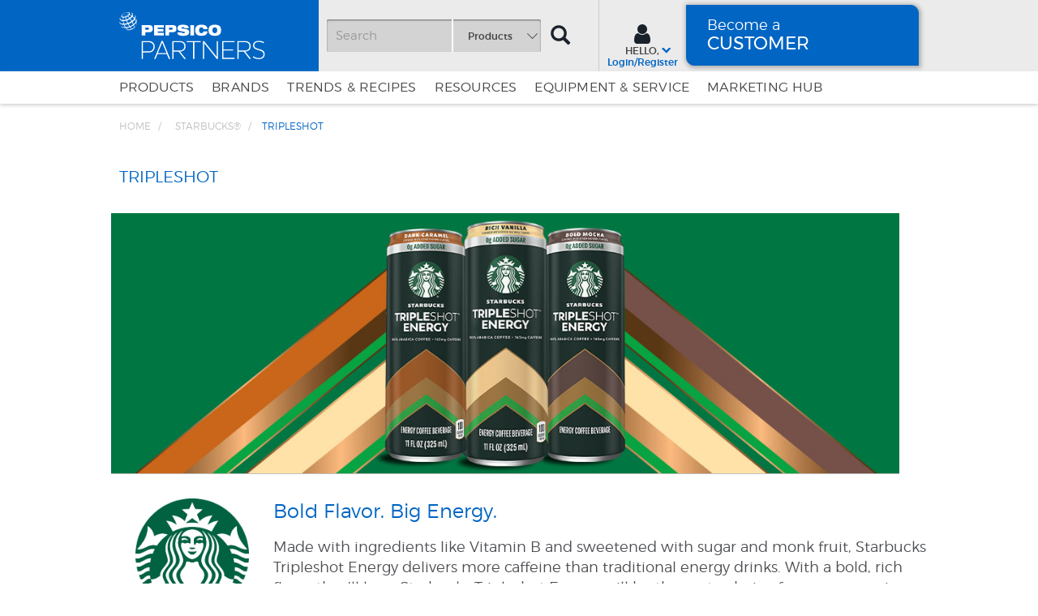

--- FILE ---
content_type: text/html;charset=UTF-8
request_url: https://www.pepsicopartners.com/pepsico/en/USD/PEPSICO-BRANDS/STARBUCKS%C2%AE/TRIPLESHOT/c/brand_starbucks_subbrand_tripleshot
body_size: 25720
content:
<!DOCTYPE html>
<html lang="en">
<head>
	<!-- Cookie Consent Manager -->
		<script async="async" src="//consent.trustarc.com/notice?domain=pepsico-na-beverages.com&c=teconsent&gtm=1&text=true&js=nj&noticeType=bb&cookieLink=https://www.pepsico.com/legal/privacy" crossorigin=""></script>
	<!-- Google Tag Manager -->
	<script> (function(w,d,s,l,i){w[l]=w[l]||[];w[l].push({'gtm.start':
	new Date().getTime(),event:'gtm.js'});var f=d.getElementsByTagName(s)[0],
	j=d.createElement(s),dl=l!='dataLayer'?'&l='+l:'';j.async=true;j.src=
	'https://www.googletagmanager.com/gtm.js?id='+i+dl;f.parentNode.insertBefore(j,f);
	})(window,document,'script','dataLayer','GTM-P63WSXW'); </script>
	<!-- End Google Tag Manager -->

	<title>
		Tripleshot | PepsiCo Partners</title>

	<meta http-equiv="Content-Type" content="text/html; charset=utf-8"/>
	<meta http-equiv="X-UA-Compatible" content="IE=edge">
	<meta charset="utf-8">
	<meta name="viewport" content="width=device-width, initial-scale=1, user-scalable=no">
	<link rel="canonical" href=""/>
	<meta name="keywords">
<meta name="description">
<meta name="robots" content="index,follow">
<link rel="shortcut icon" type="image/x-icon" media="all" href="/_ui/responsive/common/images/favicon.ico" />
		<link rel="apple-touch-icon" href="/_ui/responsive/theme-blue/images/apple-touch-icon.png"/>
	<link rel="apple-touch-icon-precomposed" href="/_ui/responsive/theme-blue/images/apple-touch-icon.png"/>
	
	<link rel="stylesheet" type="text/css" media="all" href="/wro/all_responsive_9961967872.css" />
		<link rel="stylesheet" type="text/css" media="all" href="/wro/addons_responsive_9961967872.css" />
	<script type="text/javascript" src="/_ui/shared/js/analyticsmediator.js"></script>
<script type="text/javascript">
	/* Google Analytics */
	
	var googleAnalyticsTrackingId = 'UA-11401921-147';
	
	
		(function(i,s,o,g,r,a,m){i['GoogleAnalyticsObject']=r;i[r]=i[r]||function(){
		(i[r].q=i[r].q||[]).push(arguments)},i[r].l=1*new Date();a=s.createElement(o),
		m=s.getElementsByTagName(o)[0];a.async=1;a.src=g;m.parentNode.insertBefore(a,m)
		})(window,document,'script','//www.google-analytics.com/analytics.js','ga');  //Use analytics_debug.js for local check
		
		//window.ga_debug = {trace: true}; - for local debug purpose
		ga('create', 'UA-11401921-147', 'auto');   	// Replace with your property ID.
		ga('send', 'pageview');
		ga('require', 'ecommerce');   							// Load the ecommerce plug-in.
	
	function trackHomePageBannerClick(data){
		if( ACC.useUA === "false" ){
			return false;
		}
		ga('send', 'event', 'Home page Banner Click', 'Successful Order', 'NA', {
			'dimension1': '',
			'dimension7': data.dimension7,
			'dimension9': 'yes',
			'dimension14': 'pepsico',
			'dimension15': 'Not Applicable',
			'metric8': data.metric8,
			'metric3': data.metric3,
			'metric7': data.metric7
		});
	} 
	
	
	function trackAddToCart_google(productCode, quantityAdded) {
		if( ACC.useUA === "false" ){
			return false;
		}
		ga('send', 'event', 'Cart', 'AddToCart', productCode, quantityAdded,{
			'dimension9': 'yes',
			'dimension14': 'pepsico',
			'dimension15': 'Not Applicable'
		});
	}
	
	function trackAddToExpressCart(cof) {
		if( ACC.useUA === "false" ){
			return false;
		}
		ga('send', 'event', 'Cart', 'AddToExpressCart', 'COF: '+cof,{
			'dimension9': 'yes',
			'dimension14': 'pepsico',
			'dimension15': 'Not Applicable'
		});
	}
	
	function trackUpdateCart(productCode, initialQuantity, newQuantity) {
		if( ACC.useUA === "false" ){
			return false;
		}
		if (initialQuantity != newQuantity) {
			if (initialQuantity > newQuantity) {
				ga('send', 'event', 'Cart', 'RemoveFromCart', productCode, initialQuantity - newQuantity,{
					'dimension9': 'yes',
					'dimension14': 'pepsico',
					'dimension15': 'Not Applicable'
				});
			} else {
				ga('send', 'event', 'Cart', 'AddToCart', productCode, newQuantity - initialQuantity,{
					'dimension9': 'yes',
					'dimension14': 'pepsico',
					'dimension15': 'Not Applicable'
				});
			}
		}
	}
	
	function trackRemoveFromCart(productCode, initialQuantity) {
		if( ACC.useUA === "false" ){
			return false;
		}
		ga('send', 'event', 'Cart', 'RemoveFromCart', productCode, initialQuantity,{
			'dimension9': 'yes',
			'dimension14': 'pepsico',
			'dimension15': 'Not Applicable'
		});
	}
	
	
	
	function trackProductViews(type, productId, productIndex,CofNumber,emailId) {
		if( ACC.useUA === "false" ){
			return false;
		}
		ga('send', 'event', type, 'Click', productIndex, {
			'dimension1': CofNumber,
			'dimension7': productId,
			'dimension9': 'yes',
			'dimension14': 'pepsico',
			'dimension15': 'Not Applicable',
			'metric3':0
		});
	}
	
	function trackSubmitSurveyForm(feedback, surveyCode, cof, time) {
		if( ACC.useUA === "false" ){
			return false;
		}
		var obj = JSON.parse(feedback);
		ga('send', 'event', 'SurveyForm', 'SubmitSurveyForm', surveyCode.replace("survey:"|""), {
			'dimension4': surveyCode.slice(7,surveyCode.length)+"|"+cof+"|"+obj['Finding products']
						+"|"+obj['Ordering process']+"|"
						+obj['Overall experience']+"|"+obj['Other Comments']+"|"
						+time.toString(), 		//Feedback responses
			'dimension9': 'yes',
			'dimension14': 'pepsico',
			'dimension15': 'Not Applicable'
		});
	}
	
	function trackHomeCarouselVariant(carouselVar, carouselRole) {
		if( ACC.useUA === "false" ){
			return false;
		}
		ga('send', 'event', 'AB test Carousel', "carouselVar", carouselRole,{
			'dimension9': 'yes',
			'dimension14': 'pepsico',
			'dimension15': 'Not Applicable'
		});
	}
	
	function trackLeadGenerationViews(formAction) {
		if( ACC.useUA === "false" ){
			return false;
		}
		ga('send', 'event', 'Lead Generation Form', formAction,{
			'dimension9': 'yes',
			'dimension14': 'pepsico',
			'dimension15': 'Not Applicable'
		} );
	}
	
	window.mediator.subscribe('trackAddToCart', function(data) {
		if (data.productCode && data.quantity)
		{
			trackAddToCart_google(data.productCode, data.quantity);
		}
	});
	
	function trackAddToCartWncMhc(type, productSku, quantity, cof){
		if( ACC.useUA === "false" ){
			return false;
		}
		ga('send', 'event', type, 'Carousel Click', "Added to cart",{
			'dimension1': cof,
			'dimension7': productSku,
			'dimension9': 'yes',
			'dimension14': 'pepsico',
			'dimension15': 'Not Applicable',
			'metric5': quantity,
			'metric6': 1
		});
	}
	
		window.mediator.subscribe('trackAddToCartWncMhc', function(data) {
			trackAddToCartWncMhc(data.type, data.productSku, data.quantity, data.cof);
		});
		
		window.mediator.subscribe('trackUpdateCart', function(data) {
			if (data.productCode && data.initialCartQuantity && data.newCartQuantity)
			{
				trackUpdateCart(data.productCode, data.initialCartQuantity, data.newCartQuantity);
			}
		});
		
		window.mediator.subscribe('trackRemoveFromCart', function(data) {
			if (data.productCode && data.initialCartQuantity)
			{
				trackRemoveFromCart(data.productCode, data.initialCartQuantity);
			}
		});
		
		window.mediator.subscribe('trackSubmitSurveyForm', function(data) {
			if (data.feedback && data.surveycode)
			{
				trackSubmitSurveyForm(data.feedback, data.surveycode, data.cof, data.time);
			}
		});
		
		window.mediator.subscribe('trackCampaignViews', function(data) {
			
			trackCampaignViews(data.campaignName, data.accepted, data.promo, data.pageName, data.campaignType);
		});
		
		window.mediator.subscribe('trackProductViews', function(data) {
			trackProductViews(data.type, data.productId, data.productIndex, data.cofNumber, data.emailId);
		});
		
		window.mediator.subscribe('trackHomeCarouselVariant', function(data) {
			trackHomeCarouselVariant(data.carouselVar, data.carouselRole);
		});
		
		window.mediator.subscribe('trackAddToExpressCart', function(data) {
			if (data.cof)
			{
				trackAddToExpressCart(data.cof);
			}
		});
		
		
		window.mediator.subscribe('trackLeadGenerationViews', function(data) {
			trackLeadGenerationViews(data.formAction);
		}); 
	
	
	function trackCarouselBannerClick(bannerName, bannerId){
		if( ACC.useUA === "false" ){
			return false;
		}
		ga('send', 'event', 'Carousel Banner: Click',bannerId,bannerName, {
		 	'dimension9': 'yes',
		 	'dimension14': 'pepsico',
		 	'dimension15': 'Not Applicable'
		});
		trackHomePageBannerClick({dimension7:"NA", metric8:0, metric3:0, metric7:0});
	} 
	
	
	
	function trackRegistrationInGA(currentDate){
		if( ACC.useUA === "false" ){
			return false;
		}
		ga('send', 'event', 'Registration','Failure',currentDate, {
			'dimension1': 'NA',
		 	'dimension9': 'yes',
		 	'dimension14': 'pepsico',
		 	'dimension15': 'Not Applicable'
		})
	}
	
	
		window.mediator.subscribe('trackRegistrationInGA', function(data) {
			trackRegistrationInGA(data.currentDate);
		});
		window.mediator.subscribe('trackCarouselBannerClick', function(data) {
			trackCarouselBannerClick(data.bannerName, data.bannerId);
		});
	
	
	function trackLoginSuccessInGA(cof, uid, firstLoginDt, registrationDt){
		if( ACC.useUA === "false" ){
			return false;
		}
		ga('send', 'event', 'Login Date and Registration Date', uid, {
		 'dimension1': cof, 
		 'dimension2': firstLoginDt, 
		 'dimension3': registrationDt,
		 'dimension14': 'pepsico',
		 'dimension15': 'Not Applicable'
		});
	}
	
		window.mediator.subscribe('trackLoginSuccessInGA', function(data) {
			trackLoginSuccessInGA(data.cof, data.uid, data.firstLoginDt, data.registrationDt);
		});
	
	
	function trackLoginSuccessWithCusIdInGA(cof, custId, loginDt){
		if( ACC.useUA === "false" ){
			return false;
		}
		ga('send', 'event', 'Login', 'Login Success', custId, {
			 'dimension1': cof, 
			 'dimension2': loginDt, 
			 'dimension3': '{{Onsite}}',
			 'dimension14': 'pepsico',
			 'dimension15': 'Not Applicable'
			});
	}
	
		window.mediator.subscribe('trackLoginSuccessWithCusIdInGA', function(data) {
			trackLoginSuccessWithCusIdInGA(data.cof, data.custId, data.loginDt);
		});
	
	
	function trackGoalInGA(cof, pages){
		if( ACC.useUA === "false" ){
			return false;
		}
		ga('send', 'event', 'Goal', 'Order Confirmation', cof, {
			'dimension1': cof, 
			'dimension10': pages,
			'dimension9': 'yes',
			'dimension14': 'pepsico',
			'dimension15': 'Not Applicable'
			});
	}
	
		window.mediator.subscribe('trackGoalInGA', function(data) {
			trackGoalInGA(data.cof, data.pages);
		});
	
		
	function trackTroubleShootingInGA(eqType, eqSubType, serviceNeed, troubleShootingStep, metric){
		if( ACC.useUA === "false" ){
			return false;
		}
		ga('send', 'event', 'Submit Ticket-Trouble Shooting', eqType, eqSubType, {
			 'dimension11': serviceNeed,
			 'dimension12': troubleShootingStep,
			 'dimension9': 'yes',
			 'dimension14': 'pepsico',
			 'dimension15': 'Not Applicable',
			 'metric4': metric
		});
	}
	
		window.mediator.subscribe('trackTroubleShootingInGA', function(data) {
			trackTroubleShootingInGA(data.eqType, data.eqSubType, data.serviceNeed, data.troubleShootingStep, data.metric);
		});
	
	function trackServiceNeed(text, cof){
		if( ACC.useUA === "false" ){
			return false;
		}
		ga('send', 'event', 'Submit Ticket-Service Need', text, cof, {
			'dimension9': 'yes',
			'dimension14': 'pepsico',
			'dimension15': 'Not Applicable'
		});
	}
	
		window.mediator.subscribe('trackServiceNeed', function(data) {
			trackServiceNeed(data.text, data.cof);
		});
	
	
	function trackCustomerInquiry(type, display){
		if( ACC.useUA === "false" ){
			return false;
		}
		ga('send', 'event', 'Customer Inquiry',type, "Starbucks_Tripleshot_Subbrand", {
			'dimension1': ACC.CofNo,
			'dimension9': 'yes',
			'dimension14': 'pepsico',
			'dimension15': 'Not Applicable',
			'dimension16': display
		});
	}
	
		window.mediator.subscribe('trackCustomerInquiry', function(data) {
			trackCustomerInquiry(data.type, data.display);
		});
	
	
	/*Upload Download start*/
	function trackUploadDownload(type){
		if( ACC.useUA === "false" ){
			return false;
		}
		ga('send', 'event', 'Customer Inquiry',type, {
			'dimension1': ACC.CofNo,
			'dimension2': type
		});
	}
	
		window.mediator.subscribe('trackUploadDownload', function(data) {
			trackUploadDownload(data.type);
		}); 
	
	/*Upload Download end*/
	
	</script>
<c:if test="true">
<script type="text/javascript">
    var eloquaSiteId = '1953885032';
    var elqUseFirstPartyCookie = 'tracking.pepsicopartners.com';
    var elquaScriptUrl = '//img04.en25.com/i/elqCfg.min.js';
</script>
</c:if>





  









</head>
<body class="page-Starbucks-Tripleshot-Subbrand pageType-ContentPage template-pages-category-subBrandPage pageLabel-Tripleshot smartedit-page-uid-Starbucks_Tripleshot_Subbrand smartedit-page-uuid-eyJpdGVtSWQiOiJTdGFyYnVja3NfVHJpcGxlc2hvdF9TdWJicmFuZCIsImNhdGFsb2dJZCI6ImZvb2RzZXJ2aWNlQ29udGVudENhdGFsb2ciLCJjYXRhbG9nVmVyc2lvbiI6Ik9ubGluZSJ9 smartedit-catalog-version-uuid-foodserviceContentCatalog/Online  language-en user-guest">
	<!-- Cookie Consent Manager -->
		<div id="consent_blackbar"></div>
	<!-- Google Tag Manager (noscript) -->
	<noscript><iframe src="https://www.googletagmanager.com/ns.html?id=GTM-P63WSXW"
	height="0" width="0" style="display:none;visibility:hidden"></iframe></noscript>	
	<!-- End Google Tag Manager (noscript) -->
	
	<!-- Body Start -->
			<div id="main" data-currency-iso-code="USD" class="">
			<div class="accessibility" id="accessibility">
				<a href="#skip-to-content" class="skiptocontent" data-role="none">Skip to Content</a>
				<a href="#skiptonavigation" class="skiptonavigation" data-role="none">Skip to Navigation</a>
			</div>
			<!-- Header Start -->
			<!-- Onvida chat container -->  
<div id="OnvidaRootContainer" class="hide" aria-hidden="true"></div> 
<div class="hide" aria-hidden="true">
	<span class="js-tz-ist">IST</span>
	<span class="js-tz-est">EST</span>
	<span class="js-tz-edt">EDT</span>
	<span class="js-cof-acc-text">ACCT#</span>
</div>
<div class="miniSpinner js-miniSpinner js-origin hide" aria-hidden="true"></div>

<!-- Call COF Ajax -->
<!-- Assisted Service Component -->
<div class="yCmsContentSlot container">
</div><header class="js-mainHeader">
	<div class="hide" aria-hidden="true">
		<span class="js-mobile-menu-account-text">Account </span>
		<span class="js-canada-site-name-text">PepsiCo Partners Canada</span>
	</div>
	
	<!-- Header Row -->
	<div class="js-header-menu navbar-fixed-top">
		<div class="hidden-xs hidden-sm js-secondaryNavAccount collapse hide" id="accNavComponentDesktopOne" aria-hidden="true">
			<ul class="nav__links">
			</ul>
		</div>
		<div class="hidden-xs hidden-sm js-secondaryNavCompany collapse hide" id="accNavComponentDesktopTwo" aria-hidden="true">
			<ul class="nav__links js-nav__links">
			</ul>
		</div>
		
		<!-- Middle Navigation My Account Row -->
		<nav class="navigation navigation--middle js-navigation--middle" aria-label="User menu">
			
			<!-- Heart icon tooltip hidden text to use in javascript -->
			
			<input type=hidden id="checkedMessage" value='Remove item as a favorite by clicking on the heart icon' />
			<input type=hidden id="uncheckedMessage" value='Add item as a favorite by clicking on the heart icon' />
			
			<!-- Heart icon tooltip hidden text to use in javascript -->
			
			<div class="container">
				<!-- Mobile Logo Search Row -->
				<div class="row bg_azure hidden-md hidden-lg">
					<div class="mobile_header mobile__nav__row">
						<div class=" icon_logo  mobileLogo logoutMobileHeader">
							<div class="js-national-logo  text-right hidden-xs"></div>
							<div class="mobile-site-logo "></div>
						</div>
						<div class="link_leadgen left_border_white text-center">
								<div class="banner banner__component--responsive js-item">
	<a href="/pepsico/en/USD/partner/leadgeneration" class="js-BecomePepsicoPartner-BannerComponent white-text">
						<span class="partner-smallText">
							Become a</span>
						<span class="partner-bigText">
							CUSTOMER</span>
						 <span class="sr-only">
							Become a&nbsp;CUSTOMER</span>
					</a>
				</div>

</div>
							<div class="icon_profile left_border_white text-center devicelogin">
								<button class="btn" id="mobileLogin">
									<span class="sr-only">Sign in</span> <span class="fa fa-user"></span>
								</button>
							</div>
						<div class=" icon_hamburger left_border_white text-center">
							<button aria-expanded="false" class="btn js-toggle-sm-navigation js-hamburger-icon" type="button">
								<span class="sr-only">Menu</span> 
								<span class="zeplin-hamburger"></span>
							</button>
						</div>
					</div>
					<div class="mobile_search site-search">
						
						<div class="ui-front">
	<form name="search_form_SearchBox" method="get"
		action="/pepsico/en/USD/search/viewAll">
		<input type="hidden" name="q" value="">
		<div class="input-group">
					<input type="text"
							class="form-control js-site-search-input" name="text" value=""
							aria-autocomplete="list" autocomplete="off" aria-label="Search"
		                    maxlength="100" placeholder="Search"
							data-options="{
								&#034;autocompleteUrl&#034; : &#034;/pepsico/en/USD/search/autocomplete/SearchBox&#034;,
								&#034;minCharactersBeforeRequest&#034; : &#034;3&#034;,
								&#034;waitTimeBeforeRequest&#034; : &#034;500&#034;,
								&#034;displayProductImages&#034; : &#034;true&#034;
							}">
		
					<!-- Searchbox Category Dropdown -->
					





	
	
	
		
	

<!-- Category Dropdown For Larger Screens -->
<div class="input-group-btn category-selector">
    <button class="btn btn-outline-secondary dropdown-toggle" type="button" data-bs-toggle="dropdown" aria-expanded="false">
        <span class="selected-category hidden-xs hidden-sm">Products</span>
        <span class="arrow"></span>
    </button>
    <ul class="dropdown-menu dropdown-menu-end category-dropdown">
        <li class="categoryList"><input type="radio" class="category-option" name="productType" value="Product" id="search_cat_prod"><label for="search_cat_prod">Products</label></li>
        <li class="categoryList"><input type="radio" class="category-option" name="productType" value="ArticleProduct" id="search_cat_article"><label for="search_cat_article">Tips & Trends</label></li>
        <li class="categoryList"><input type="radio" class="category-option" name="productType" value="RecipeProduct" id="search_cat_recipe"><label for="search_cat_recipe">Recipes</label></li>
    </ul>
</div><span class="input-group-btn"> <button class="btn btn-link js_search_button" type="submit">
								<span class="sr-only">Search</span>
								<span class="glyphicon glyphicon-search"></span>
							</button>
						</span>
				</div>
			</form>

</div>
</div>
				</div>
				
	
				<!-- Desktop Logo Search Bar -->
				<div class="desktop__nav hidden-xs hidden-sm">
					<div class="blue-space hidden-xs hidden-sm"></div>
					<div class="nav__left logo-wrapper col-xs-12 col-sm-12 col-md-3 col-lg-2 no-space">
						<div class="d-table">
							<!-- National Account Logo -->
							<!-- Logo Section -->
							<div class="d-tablecell js-site-logo ">
								<!-- Desktop Logo -->
								<div class="yCmsComponent yComponentWrapper hidden-xs hidden-sm d-table">
<div class="banner__component simple-banner">
	<a href="/pepsico/en/USD/"><img title="Pepsico partners logo"
				alt="Pepsico partners logo" src="/medias/pepsico-partners-logo-outlined.svg?context=bWFzdGVyfGltYWdlc3w2Nzg1fGltYWdlL3N2Zyt4bWx8YVcxaFoyVnpMMmczTUM5b1lXVXZPRGd5T1RNMk9USTFNemt4T0M1emRtY3xkNjA1MTZmODQxMGRkZDNiZDYzOGE1MmYzYTk0YzJlYTQyZWU5MjdkMmFjZjViZDUyOWFlODhmOGUyODU0OTI2"></a>
		</div></div><!-- Mobile Logo -->
								<div aria-hidden="true" class="yCmsComponent yComponentWrapper pull-left hide m-logo">
<div class="banner__component simple-banner">
	<a href="/pepsico/en/USD/"><img title="Pepsico partners logo"
				alt="Pepsico partners logo" src="/medias/pepsico-partners-vertical-logo-outlined.svg?context=bWFzdGVyfGltYWdlc3w2ODgzfGltYWdlL3N2Zyt4bWx8YVcxaFoyVnpMMmcyWVM5b1pUVXZPRGd5T1RNMk9UTTFNakl5TWk1emRtY3w0ZTkzNjI3NGNkYjJhNjZiYTU4MWNjMzE0MDdkOTk4NDQ1MjU0NzIyZDM0OTRiMDFkMTJhOTNiYzA0ZGJjMjg4"></a>
		</div></div></div>
						</div>
						
					</div>
					<div class="nav__right col-sm-9 col-xs-6 hidden-xs hidden-sm col-md-9 col-lg-10">
						<ul class="nav__links nav__links--shop_info">
	
							<li class="logged_in js-logged_in hide" aria-hidden="true">
								Welcome Anonymous</li>
	
							<li>
								<div class="row">
									<div class="nav__left no-space col-sm-5 col-md-5 col-lg-7">
										<div class="site-search pull-right desktop_search">
											<div class="navSearchBox">
												<div class="yCmsComponent search-desktop">
<div class="ui-front">
	<form name="search_form_SearchBox" method="get"
		action="/pepsico/en/USD/search/viewAll">
		<input type="hidden" name="q" value="">
		<div class="input-group">
					<input type="text"
							class="form-control js-site-search-input" name="text" value=""
							aria-autocomplete="list" autocomplete="off" aria-label="Search"
		                    maxlength="100" placeholder="Search"
							data-options="{
								&#034;autocompleteUrl&#034; : &#034;/pepsico/en/USD/search/autocomplete/SearchBox&#034;,
								&#034;minCharactersBeforeRequest&#034; : &#034;3&#034;,
								&#034;waitTimeBeforeRequest&#034; : &#034;500&#034;,
								&#034;displayProductImages&#034; : &#034;true&#034;
							}">
		
					<!-- Searchbox Category Dropdown -->
					





	
	
	
		
	

<!-- Category Dropdown For Larger Screens -->
<div class="input-group-btn category-selector">
    <button class="btn btn-outline-secondary dropdown-toggle" type="button" data-bs-toggle="dropdown" aria-expanded="false">
        <span class="selected-category hidden-xs hidden-sm">Products</span>
        <span class="arrow"></span>
    </button>
    <ul class="dropdown-menu dropdown-menu-end category-dropdown">
        <li class="categoryList"><input type="radio" class="category-option" name="productType" value="Product" id="search_cat_prod"><label for="search_cat_prod">Products</label></li>
        <li class="categoryList"><input type="radio" class="category-option" name="productType" value="ArticleProduct" id="search_cat_article"><label for="search_cat_article">Tips & Trends</label></li>
        <li class="categoryList"><input type="radio" class="category-option" name="productType" value="RecipeProduct" id="search_cat_recipe"><label for="search_cat_recipe">Recipes</label></li>
    </ul>
</div><span class="input-group-btn"> <button class="btn btn-link js_search_button" type="submit">
								<span class="sr-only">Search</span>
								<span class="glyphicon glyphicon-search"></span>
							</button>
						</span>
				</div>
			</form>

</div>
</div></div>
										</div>
									</div>
									<div class=" no-space col-sm-7 col-md-7 col-lg-5">
									<div class="loginDD  col-md-offset-1 col-md-3">
											<span class="myAccount"> 
												<span class="yCmsComponent">
													<span class="myAccountArrow" aria-hidden="true"> 
														<span class="zeplin-arrow-dropdown zeplin-arrow"></span>
													</span> 
													<span class="navSection hidden-xs"> 
													<a class="collapsed "
															href="javascript:void(0)" id="loginDown"
															aria-expanded="false" aria-label="Sign In menu"> 
															<span class="myAccountIcon" aria-hidden="true">
															<span class="fa fa-user"></span></span> <span class="displayName">Hello,</span>
															<span class="userfname">Login/Register</span>
													</a>
													</span>
		
												</span>
											</span>
										</div>
										
										<div class="yCmsComponent becomePepsicoPartner col-sm-5  col-md-8 no-space">
<div class="banner banner__component--responsive js-item">
	<a href="/pepsico/en/USD/partner/leadgeneration" class="js-BecomePepsicoPartner-BannerComponent white-text">
						<span class="partner-smallText">
							Become a</span>
						<span class="partner-bigText">
							CUSTOMER</span>
						 <span class="sr-only">
							Become a&nbsp;CUSTOMER</span>
					</a>
				</div>

</div></div>
	
								</div>
							</li>
						</ul>
					</div>
					
					<div class="clearfix"></div>
				</div>
			</div>
		</nav>
	
		<a id="skiptonavigation" aria-hidden="true"></a>
		<!-- Bottom Navigation Category Menu Row Breadcrumb Row -->
		<!-- Top Category Menu Jsp -->
<nav id="mobileMainMenu" aria-hidden="false" tabindex="-1" class="navigation navigation--bottom js_navigation--bottom js-enquire-offcanvas-navigation" 
	 aria-label="Main menu">
        <div class="container">
        <!-- OffCanvas Top Sticky Section -->
        <ul class="sticky-nav-top hidden-lg hidden-md js-sticky-user-group">     
        	<li class="auto">
				<div class="userGroup">
					<div class="navLogo">
					</div>
				</div>
				<div class="loginRegister">
					<a href="javascript:void(0)" title="Login/Register" class="js-openLoginBox js-login-nav">
						<span class="text">Login/Register</span>
					</a>
				</div>
				<div class="close-nav">
					<button type="button" class="js-toggle-sm-navigation btn" aria-label="Close hamburger Menu" aria-expanded="false">
						<span class="glyphicon glyphicon-remove"></span>
					</button>
				</div>
			</li>
		</ul>
       <div class="navigation__overflow row">
           <div class="no-space mob_nav_container">
           <!-- OffCanvas Category Menu -->
           <ul class="nav__links nav__links--products js-topnav-desktop">
           <li class="nav__links--mobile col-xs-12 no-space">
           
	           <ul class="nav__links nav__links--products js-nav-collapse-body js-offcanvas-links categoryList no-margin">
	               <li class="  nav__links--primary level1-menu js-enquire-has-sub " data-link-uid="NewProductsLink">
	                       		<div class="yCmsComponent nav__links--primary-has__sub ">
<input type="hidden" class="categoryLink" value="/products"/>
<div data-target=".offcanvasMenu_NewProductsLink" data-toggle="collapse" class="yCmsComponent nav__link js_nav__link js_nav__link--drill__down">
<a href="/pepsico/en/USD/products"  data-title="Products" >Products</a></div><div class="sub__navigation js_sub__navigation col-md-12 col-lg-12 offcanvasMenu_NewProductsLink collapse nec" aria-expanded="false">
		
		<ul class="col-md-3 col-lg-2 no-space subNav productsNav" role="menu">
		<li class="sub-navigation-section js-level2-menu level2-menu col-md-12 no-space-right" data-uid="ProductBeveragesNavNode" tabindex="0" aria-haspopup="true" data-count="14">
					<div class="title js_subnav__link--drill__down" data-toggle="collapse" data-target=".offcanvasMenu_ProductBeveragesNavNode">
								Beverages</div>
						<div class="submenuContainer col-md-push-12 collapse offcanvasMenu_ProductBeveragesNavNode" aria-expanded="false">
							<ul class="sub-navigation-list col-md-12 no-space-right">
						<li data-comp-uid="NewProductLink" 
									class="yCmsComponent js-level3-menu level3-menu nav__link--secondary  col-md-4">
										<a href="/pepsico/en/USD/c/beverages?q=%3Arelevance%3AdisplayCategory%3Atrue%3AlocationAvailibility%3Atrue%3AnewProductFlag%3Atrue&showProductListing=true&text=&productType=#" data-title="New Products" target="_self" class="topNavNewProduct">
											<span>New Products</span>
											<img class="visible-md visible-lg" alt="Starburst Icon" src="/_ui/responsive/theme-blue/images/Starburst.png">
											<img class="visible-xs visible-sm" alt="Starburst Icon" src="/_ui/responsive/theme-blue/images/Starburst - White.png">
										</a>
								</li>
							<li class="yCmsComponent js-level3-menu level3-menu nav__link--secondary  col-md-4">
<a href="/pepsico/en/USD/c/coffeesteas"  data-title="Coffees/Teas" >Coffees/Teas</a></li><li class="yCmsComponent js-level3-menu level3-menu nav__link--secondary  col-md-4">
<a href="/pepsico/en/USD/c/energyDrinks"  data-title="Energy Drinks" >Energy Drinks</a></li><li class="yCmsComponent js-level3-menu level3-menu nav__link--secondary  col-md-4">
<a href="/pepsico/en/USD/c/juicesAndLemonade"  data-title="JUICES AND LEMONADES" >JUICES AND LEMONADES</a></li><li class="yCmsComponent js-level3-menu level3-menu nav__link--secondary  col-md-4">
<a href="/pepsico/en/USD/c/softDrinks"  data-title="Soft Drinks" >Soft Drinks</a></li><li class="yCmsComponent js-level3-menu level3-menu nav__link--secondary  col-md-4">
<a href="/pepsico/en/USD/c/specialityBeverages"  data-title="SPECIALITY BEVERAGES" >SPECIALITY BEVERAGES</a></li><li class="yCmsComponent js-level3-menu level3-menu nav__link--secondary  col-md-4">
<a href="/pepsico/en/USD/c/sportsDrinks"  data-title="Sports Drinks" >Sports Drinks</a></li><li class="yCmsComponent js-level3-menu level3-menu nav__link--secondary  col-md-4">
<a href="/pepsico/en/USD/c/watersenhancedWaters"  data-title="Water/Enhanced Waters" >Water/Enhanced Waters</a></li><li class="yCmsComponent js-level3-menu level3-menu nav__link--secondary  col-md-4">
<a href="/pepsico/en/USD/c/beverages?showProductListing=true"  data-title="View All" >View All</a></li></ul>
						</div>
					</li>
					<li class="sub-navigation-section js-level2-menu level2-menu col-md-12 no-space-right" data-uid="ProductFoodNavNode" tabindex="0" aria-haspopup="true" data-count="3">
					<div class="title js_subnav__link--drill__down" data-toggle="collapse" data-target=".offcanvasMenu_ProductFoodNavNode">
								Food</div>
						<div class="submenuContainer col-md-push-12 collapse offcanvasMenu_ProductFoodNavNode" aria-expanded="false">
							<ul class="sub-navigation-list col-md-12 no-space-right">
						<li class="yCmsComponent js-level3-menu level3-menu nav__link--secondary  col-md-12">
<a href="/pepsico/en/USD/c/food"  data-title="Food & Snacks" >Food & Snacks</a></li><li class="yCmsComponent js-level3-menu level3-menu nav__link--secondary  col-md-12">
<a href="https://shop.fls2u.com/home?utm_source=peppartners&utm_medium=website&utm_campaign=PO1&utm_id=PO1"  data-title="Visit Snacks to You for More Products"  target="_blank">Visit Snacks to You for More Products</a></li></ul>
						</div>
					</li>
					<li class="yCmsComponent js-level3-menu level2-menu nav__link--secondary supply_link col-md-4">
<a href="/pepsico/en/USD/c/supplies"  data-title="Supplies" >Supplies</a></li></ul>
	</div>
</div></li>
	                   <li class="  nav__links--primary level1-menu js-enquire-has-sub " data-link-uid="BeveragesLink">
	                       		<div class="yCmsComponent nav__links--primary-has__sub ">
<input type="hidden" class="categoryLink" value="/c/beverages"/>
<div data-target=".offcanvasMenu_BeveragesLink" data-toggle="" class="yCmsComponent nav__link js_nav__link js_nav__link--drill__down">
<a href="/pepsico/en/USD/c/beverages"  data-title="Brands" >Brands</a></div></div></li>
	                   <li class="  nav__links--primary level1-menu js-enquire-has-sub  relative" data-link-uid="NewEquipmentLink">
	                       		</li>
	                   <li class="  nav__links--primary level1-menu js-enquire-has-sub  relative" data-link-uid="TipsLink">
	                       		<div class="yCmsComponent nav__links--primary-has__sub ">
<input type="hidden" class="categoryLink" value="/article/searchPage/tips&trends"/>
<div data-target=".offcanvasMenu_TipsLink" data-toggle="collapse" class="yCmsComponent nav__link js_nav__link js_nav__link--drill__down">
<a href="/pepsico/en/USD/article/searchPage/tips&trends"  data-title="Trends & Recipes" >Trends & Recipes</a></div><div class="sub__navigation js_sub__navigation offcanvasMenu_TipsLink collapse  ec" aria-expanded="false">
		<div class="row1">
			<span class="yCmsComponent level2-menu">
					<a href="/pepsico/en/USD/article/searchPage/tips&trends" data-title="Tips & Trends">Tips & Trends</a>
				</span>
			<span data-id="recipeProductsLink" class="yCmsComponent level2-menu">
<a href="/pepsico/en/USD/recipe/searchPage/resources"  data-title="Recipes" >Recipes</a></span></div>
	</div>
</div></li>
	                   <li class="  nav__links--primary level1-menu js-enquire-has-sub  relative" data-link-uid="ResourcesLink">
	                       		<div class="yCmsComponent nav__links--primary-has__sub ">
<input type="hidden" class="categoryLink" value="#"/>
<div data-target=".offcanvasMenu_ResourcesLink" data-toggle="collapse" class="yCmsComponent nav__link js_nav__link js_nav__link--drill__down">
<a href="#"  data-title="Resources" >Resources</a></div><div class="sub__navigation js_sub__navigation offcanvasMenu_ResourcesLink collapse  ec" aria-expanded="false">
		<div class="row1">
			<span data-id="Profit-Calculator-Register" class="yCmsComponent level2-menu">
<a href="/pepsico/en/USD/navigation/profit_calculator_register"  data-title="Profit Calculator" >Profit Calculator</a></span><span data-id="sustainability_AnonymousLink" class="yCmsComponent level2-menu">
<a href="/pepsico/en/USD/navigation/sustainability"  data-title="Sustainability" >Sustainability</a></span></div>
	</div>
</div></li>
	                   <li class="  nav__links--primary level1-menu js-enquire-has-sub  relative" data-link-uid="ServicesLink">
	                       		<div class="yCmsComponent nav__links--primary-has__sub ">
<input type="hidden" class="categoryLink" value="/equipmentservice"/>
<div data-target=".offcanvasMenu_ServicesLink" data-toggle="collapse" class="yCmsComponent nav__link js_nav__link js_nav__link--drill__down">
<a href="/pepsico/en/USD/equipmentservice"  data-title="EQUIPMENT & SERVICE" >EQUIPMENT & SERVICE</a></div><div class="sub__navigation js_sub__navigation offcanvasMenu_ServicesLink collapse  ec" aria-expanded="false">
		<div class="row1">
			<span data-id="serviceHomeLink" class="yCmsComponent level2-menu">
<a href="/pepsico/en/USD/equipmentservice"  data-title="Service Home" >Service Home</a></span><span data-id="ticketStatusLink" class="yCmsComponent level2-menu">
<a href="/pepsico/en/USD/pesticket/history"  data-title="Ticket Status" >Ticket Status</a></span><span data-id="submitTicketLink" class="yCmsComponent level2-menu">
<a href="/pepsico/en/USD/equipmentservice/equipments"  data-title="Submit Ticket" >Submit Ticket</a></span><span data-id="NewEquipmentLink" class="yCmsComponent level2-menu">
<a href="/pepsico/en/USD/equipment"  data-title="Equipment" >Equipment</a></span></div>
	</div>
</div></li>
	                   <li class="  nav__links--primary level1-menu js-enquire-has-sub  relative" data-link-uid="MarketingHubLink">
	                       		<div class="yCmsComponent nav__links--primary-has__sub  hideDownArrow">
<input type="hidden" class="categoryLink" value="https://pepsicomarketinghub.com"/>
<div class="yCmsComponent nav__link js_nav__link js_nav__link--drill__down navigation-marketinghub-url">
<a href="https://pepsicomarketinghub.com"  data-title="Marketing Hub"  target="_blank">Marketing Hub</a></div></div></li>
	                   </ul>
           </li>
           </ul>
           
           <!-- OffCanvas COF and Support Menu -->
          <ul class="nav__links nav__links--products js-offcanvas-links hidden-md hidden-lg js-cofSupport-Links support-Links">
           	<!-- Support Menu for Mobile -->
		<li class="auto helpLink nav__links--mobile js-support level1-menu">
			<div class="faqLinksContainer">
				<div class="sub-nav js-menu-wrapper">
					<span>
						<a id="faqToggle" class=" collapsed" data-toggle="collapse" data-target=".offcanvasFaq" aria-expanded="false" href="javascript:void(0);">
						Support</a>
					</span>
				</div>
				<ul data-trigger="#faqToggle" class=" offcanvasFaq subNavList js-nav-collapse-body  collapse" aria-expanded="false">
					<li class="auto level2-menu"><a href="/pepsico/en/USD/faq"><span>FAQs</span></a></li>
					<li class="auto level2-menu"><a href="/pepsico/en/USD/contact"><span>Contact Us</span></a></li>
					<li class="yCmsComponent footer__link level2-menu">
	<a href="https://e.pepsicopartners.com/PreloginV2AdditionalResourcesUS" target="_blank" data-title="USING THIS SITE">USING THIS SITE</a>
</li></ul>
			</div>
		</li>
	<li class="hamburger visible-xs visible-sm text-center col-xs-12 ui-spinner-down margin-bottom-10">
					<div class="space-for-address-bar">
						<a href="/pepsico/en/USD/partner/leadgeneration" title="Become a Customer" 
						class="notification-mobile-menu text-uppercase btn btn-primary">Become a Customer</a>
					</div>
				</li>
			</ul>
       </div>
        </div>
       </div>
	</nav>
<div class="breadcrumb-section">
	<div class="container">
		<ol class="breadcrumb">
	<li><a href="/pepsico/en/USD/">Home</a>
			</li>

	<li>
					<a href="/pepsico/en/USD/PEPSICO-BRANDS/STARBUCKS%C2%AE/c/brand_starbucks" aria-label="Breadcrumb link of STARBUCKS®">STARBUCKS®</a>
				</li>
			<li class="active" ><span>TRIPLESHOT</span></li>
			</ol>
</div>
</div>
<div class="msgContainer hide js-msgContainer" aria-hidden="true">
			<div class="container">
		        <div class="message-box  no-margin unhide" aria-hidden="false" aria-live="polite" aria-atomic="true">
<div class="alert alert-danger no-margin">
	<span class="fa fa-exclamation-circle" aria-hidden="true"></span>
	<span class="js-message message">For the best PepsiCo Partners experience, please use Google Chrome, Microsoft Internet Explorer (10 or above), Apple Safari, or Mozilla Firefox.</span>
</div>
</div>
</div>
		</div>
	
	</div>
	</header>

<div class="yCmsContentSlot container">
</div><!-- Main Content Start -->
					<div id="main-content" class=" bodyContainer" role="main">
						<div class="container main__inner-wrapper">
									</div>
							<div class="subBrandpage">
	<div class="container">
		<h1 class="page-heading">TRIPLESHOT</h1>
	</div> 

	<div class="container">
	<div class="row">
		<!--  header component  start-->
		<div class="col-md-12  brand-page-content">
			<div class="row">
				<div class="col-md-12">
					<div class="row brand-content-inner">
						<div class="yCmsContentSlot span-24 section3 cms_disp-img_slot">
<div class="banner banner__component--responsive js-item">
	<img class="js-responsive-image" data-media='{&#034;480&#034;:&#034;/medias/480x158-Mobile-Tripleshot.jpg?context=[base64]&#034;,&#034;768&#034;:&#034;/medias/768x253-Tablet-Tripleshot.jpg?context=[base64]&#034;,&#034;992&#034;:&#034;/medias/1024x338-Desktop-Tripleshot.jpg?context=[base64]&#034;,&#034;1200&#034;:&#034;/medias/1115x-368-Widescreen-Tripleshot.jpg?context=[base64]&#034;}'
				alt='1115x 368-Widescreen-StarbucksTripleshot.jpg' title='1115x 368-Widescreen-StarbucksTripleshot.jpg' style="">
		</div>

<div class="cmsimage">
	<img class="img-responsive" title="Starbucks_Logo_EN_CA.png" src="/medias/Starbucks-Logo-EN-CA.png?context=bWFzdGVyfGltYWdlc3w2ODE0OHxpbWFnZS9wbmd8YVcxaFoyVnpMMmczWlM5b05USXZPRGc0TmpJNU1EY3hNRFUxT0M1d2JtY3w0NmM2ZjhiYjQ0Mjk3MzZhZTYyZDEwYzY5NWQ2NmNlZDRmZTg0NDU0ODU5YTQ0ZDE0NGYxNjE5Y2Q3NDIxZGJj" alt="Starbucks_Logo_EN_CA.png"/>
</div><div class="content"><div class="paradiv">
<p class="header">Bold Flavor. Big Energy.</p>
<p style="font-size:18px;"><font color="#4C4E52">Made with ingredients like Vitamin B and sweetened with sugar and monk fruit, Starbucks Tripleshot Energy delivers more caffeine than traditional energy drinks. With a bold, rich flavor they&rsquo;ll love, Starbucks Tripleshot Energy will be the go-to choice for consumers in need of a mid-day boost.</p>
</div></div></div><div class="col-xs-12 no-space">
											<div class="cmsimage"></div>
											<div class="content" style="padding-top: 0;">
												<span class="btn btn-default">
												<a class="js-BecomePepsicoPartner-BannerComponent" href="javascript:void(0);" style="color: white;">
													PARTNER WITH PEPSICO TODAY</a>
												<span class="glyphicon glyphicon-play"></span>
												</span>
											</div>
										</div>
									</div>
				</div>
				<div class="clearfix"></div>
			</div>
			<div class="subbrand-border row">
			</div>
			<!--  header component  end-->
                <!--  body image component start-->
                
                <div class="row">
				<div class="col-sm-8">
					<div class="viewAllLink">
						<a class="viewAllLinkBtn">View all &nbsp;TRIPLESHOT&nbsp; products</a>
							</div>
					<div class="row products-section">
						<div class="yCmsContentSlot span-24 section3 cms_disp-img_slot">
<div class="col-sm-6">
			<div class="brand-product-item">
				<img src="/medias/Starbucks-Tripleshot-Bold-Mocha-flavorimage.jpg?context=[base64]" class="img-responsive"
					alt="Starbucks Tripleshot Bold Mocha_flavorimage.jpg">
				<div class="brand-product-desc">
					<a href="/pepsico/en/USD/PEPSICO-BRANDS/STARBUCKS%C2%AE/TRIPLESHOT/BOLD-MOCHA-MOCHA/c/brand_starbucks_subbrand_tripleshot_flavor_boldMocha"  data-title="Bold Mocha" >Bold Mocha</a></div>
			</div>
		</div>
	<div class="col-sm-6">
			<div class="brand-product-item">
				<img src="/medias/Starbucks-Tripleshot-Dark-Caramel-flavorimage.jpg?context=[base64]" class="img-responsive"
					alt="Starbucks Tripleshot Dark Caramel_flavorimage.jpg">
				<div class="brand-product-desc">
					<a href="/pepsico/en/USD/PEPSICO-BRANDS/STARBUCKS%C2%AE/TRIPLESHOT/DARK-CARAMEL-MOCHA/c/brand_starbucks_subbrand_tripleshot_flavor_darkCaramel"  data-title="Dark Caramel" >Dark Caramel</a></div>
			</div>
		</div>
	<div class="col-sm-6">
			<div class="brand-product-item">
				<img src="/medias/Starbucks-Tripleshot-Rich-Vanilla-flavorimage.jpg?context=[base64]" class="img-responsive"
					alt="Starbucks Tripleshot Rich Vanilla_flavorimage.jpg">
				<div class="brand-product-desc">
					<a href="/pepsico/en/USD/PEPSICO-BRANDS/STARBUCKS%C2%AE/TRIPLESHOT/RICH-VANILLA/c/brand_starbucks_subbrand_tripleshot_flavor_richVanilla"  data-title="Rich Vanilla" >Rich Vanilla</a></div>
			</div>
		</div>
	</div></div>
				</div>
				<!--  body image component end-->
                    <!--Recipes component-->
                    <div class="col-sm-4">
                       <div class="row products-section-sidebar">
								<div class="col-xs-12">
									<div class="tips-trends-section">
										<div class="tips-trends-title">
											Tips and Trends</div>
										<div class="tips-trends-container">
											<!-- Please note - we might be able to reuse Article item tag file here -->
											<div class="yCmsContentSlot span-24 section3 cms_disp-img_slot">
<div class="article-item">
	<div class="article-item-inner">
			<a class="thumb" href="/pepsico/en/USD/article/detail/functional_beverages" title="">
				<img src="/medias/functional-beverages.jpg?context=[base64]" class="img-responsive" alt="">
			</a>
	</div>
	<div class="article-details">
		<div class="article-title">
				<div class="name">
					Functional Beverages</div>
		</div>
		<div class="article-desc">
			Consumers today want beverages that do more than simply quench their thirst. Whether they’re looking to enhance their energy, boost their athletic performance, or just feel better overall, they’re finding flavorful options in functional beverages.</div>
		<a class="article-link" href="/pepsico/en/USD/article/detail/functional_beverages" aria-label="Click here to go to article details of Functional Beverages">Learn More&nbsp; <span class="glyphicon glyphicon-play"></span></a>
	</div>
</div>
</div></div>
									</div>
								</div>
							</div>
				</div>
			</div>
		</div>
	</div>
</div>
</div>
<div id="pageSpinner" class="spinner  display-none ">
	<div class=" content">
		<span class="spinnerMessage ">There’s no way to spin this. We’re sorry for taking so long!</span>
		<img class="loader" src="/_ui/responsive/common/images/spinner.gif" alt="Spinner" />
	</div>
</div>
</div>
					<!-- Footer Start -->
					<div class="cofToggle_overlay" id="cofToggle">
	<div class="lds-ellipsis"><div></div><div></div><div></div><div></div></div>
</div>
<footer>
    <div class="container">
    <div class="footer__top">
        <div class="row">
            <div class="footer__left col-xs-12 col-sm-12">
                <div class="row">
                    <div class="footer__nav--container col-xs-12">
                                    <div class="title"></div>
                                    <ul class="footer__nav--links">
                                        <li class="yCmsComponent footer__link">
<a href="/pepsico/en/USD/faq" class="text-transform-none" data-title="FAQs" >FAQs</a></li><li class="yCmsComponent footer__link">
<a href="/pepsico/en/USD/contact"  data-title="CONTACT US" >CONTACT US</a></li><li class="yCmsComponent footer__link level2-menu">
	<a href="https://e.pepsicopartners.com/PreloginV2AdditionalResourcesUS" target="_blank" data-title="USING THIS SITE">USING THIS SITE</a>
</li><li class="yCmsComponent footer__link">
<a href="https://contact.pepsico.com/pepsico/accessibility-statement"  data-title="ACCESSIBILITY" >ACCESSIBILITY</a></li><li class="yCmsComponent footer__link">
<a href="/pepsico/en/USD/navigation/terms-and-conditions-us"  data-title="TERMS OF SERVICE"  target="_blank">TERMS OF SERVICE</a></li><li class="yCmsComponent footer__link">
<a href="https://www.pepsico.com/legal/privacy"  data-title="PRIVACY POLICY"  target="_blank">PRIVACY POLICY</a></li><li class="yCmsComponent footer__link">
<a href="/pepsico/en/USD/sitemap"  data-title="SITE MAP" >SITE MAP</a></li><li class="yCmsComponent footer__link">
<a href="/pepsico/en/USD/aboutus"  data-title="ABOUT US" >ABOUT US</a></li><!-- Cookie Consent Manager -->
                                        	<li class="yCmsComponent footer__link text-uppercase" id="teconsent"></li>
                                        <li class="yCmsComponent footer__link hidden-md hidden-lg">
	                                        	<div class="banner__component simple-banner">
	<a href="/pepsico/en/USD/"><img title="Pepsico partners logo"
				alt="Pepsico partners logo" src="/medias/pepsico-partners-logo-outlined.svg?context=bWFzdGVyfGltYWdlc3w2Nzg1fGltYWdlL3N2Zyt4bWx8YVcxaFoyVnpMMmczTUM5b1lXVXZPRGd5T1RNMk9USTFNemt4T0M1emRtY3xkNjA1MTZmODQxMGRkZDNiZDYzOGE1MmYzYTk0YzJlYTQyZWU5MjdkMmFjZjViZDUyOWFlODhmOGUyODU0OTI2"></a>
		</div></li>
                                        </ul>
                                </div>
                            </div>
            </div>
            
        </div>
    </div>
</div>

</footer>






<div class="modal fade js-equipmentServiceWarningModal" role="dialog">
  <div class="modal-dialog modal-md">

    <!-- Modal content-->
    <div class="modal-content">
      <div class="modal-header">
        <button type="button" class="close" data-dismiss="modal">&times;</button>
        <h4 class="modal-title">Equipment Service</h4>
      </div>
      <div class="modal-body">
      
        <div class="message-box " aria-hidden="false" aria-live="polite" aria-atomic="true">
<div class="alert alert-warning">
	<span class="fa fa-exclamation-triangle" aria-hidden="true"></span>
	<span class="js-message message">You do not have access to equipment service. Enjoy our service on online ordering.</span>
</div>
</div>

      </div>
      <div class="modal-footer">
      	<div class="row">
	        <div class="text-center col-sm-offset-4 col-sm-4 col-xs-12">
		        <button type="submit" class="btn btn-default btn-block" data-dismiss="modal">Ok</button>
	        </div>
        </div>
      </div>
    </div>
 </div>
</div>

<!-- Button trigger modal -->
<button id="browserDetectBtnId" type="button" class="btn display-none" data-toggle="modal" data-target="#browserDetectModal"></button>

<div id="browserDetectModal" class="modal fade" role="dialog">
  <div class="modal-dialog modal-md">

    <!-- Modal content-->
    <div class="modal-content">
      <div class="modal-header">
        <button type="button" id="browserDetectCloseBtnId" class="close" data-dismiss="modal">&times;</button>
        <h4 class="modal-title">Browser Compliance</h4>
      </div>
      <div class="modal-body">
        <p>You are using old browser. Please use Latest Chrome, Mozilla Firefox, Safari or Internet Explorer 10 or above to get proper view.</p>
      </div>
      <div class="modal-footer">
      	<div class="row">

	        <div class="text-center">

	        </div>
        </div>
      </div>
    </div>
 </div>
</div>

<!-- Forgot password modal change from colorbox -->
<div id="forgotPasswordModal" class="modal fade" role="dialog" data-backdrop="static" tabindex="-1">
  <div class="modal-dialog modal-sm">
    <div class="modal-content">
      <div class="modal-header">
        <span class="js-first-focus sr-only js-modal-title" tabindex="-1">Reset Password</span>
        <button type="button" class="close" data-dismiss="modal"
        aria-label="Close">
			<span class="glyphicon glyphicon-remove"></span>
		</button>
        <h4 class="modal-title">Reset Password</h4>
      </div>
      <div class="modal-body">
      </div>
    </div>
 </div>
</div>

<div id="categoryMissingModal" class="modal fade" role="dialog" data-keyboard="false" data-backdrop="static">
  <div class="modal-dialog modal-md">
    <div class="modal-content">
      <div class="modal-header">
        <span class="js-first-focus sr-only js-modal-title" tabindex="-1">Food</span>
        <button type="button" class="close" data-dismiss="modal" aria-label="Close button for missing category dialog box">
                     <span class="glyphicon glyphicon-remove"></span>
              </button>
        <h4 class="modal-title">Food</h4>
      </div>
      <div class="modal-body">
      There are no food products currently available for online ordering
      </div>
      <div class="modal-footer">
      <div class="row">
             <div class="text-center col-sm-offset-4 col-sm-4 col-xs-12">
                    <button type="submit" class="btn btn-default btn-block js-last-focus" data-dismiss="modal">Ok</button>
             </div>
        </div>
      </div>
    </div>
  </div>
</div>



<div class="modal fade roi-calculator" tabindex="-1" role="dialog" aria-labelledby="roiModalLabel" id="js-open-roi-calculator">
  <div class="modal-dialog modal-lg" role="document">
    <div class="modal-content">
      <div class="modal-header">
        <button type="button" class="close" data-dismiss="modal" aria-label="Close"><span aria-hidden="true">&times;</span></button>
        <h4 class="modal-title" id="roiModalLabel">
        	Profit Calculator
        </h4>
      </div>
      <div class="modal-body">
		<div class="profit-cal-tab">
			<div class="cal-btn active" data-cal-btn="bottle&Can">
				<svg xmlns="http://www.w3.org/2000/svg" xmlns:xlink="http://www.w3.org/1999/xlink" width="55" height="54" viewBox="0 0 55 54">
				  <g id="ICON" transform="translate(-11 -10)">
				    <g id="Bottle_Can" data-name="Bottle &amp; Can" transform="translate(19 10.029)">
				      <path id="Path_106" data-name="Path 106" d="M11.015,190.657l-1.957-.172a8.585,8.585,0,0,0-.022,3.949c.164.422.876.526,1.308.567,1.462.141,2.785-.653,4.162-.761a5.678,5.678,0,0,1,2.516.259,8.68,8.68,0,0,0,.15-3.436c-.171-1.042-.315-1.09-1.386-1.172-1.74-.134-3.074.658-4.771.766" transform="translate(-7.303 -157.385)" fill="#2d67ac"></path>
				      <path id="Path_107" data-name="Path 107" d="M14.684,167.291a5.257,5.257,0,0,0-2.508,2.695c-.294.672-.342.773.454.86a9.214,9.214,0,0,0,3.624-.53,8.734,8.734,0,0,1,2.969-.057c-.623-1.867-2.406-3.719-4.539-2.968" transform="translate(-9.93 -138.523)" fill="#2d67ac"></path>
				      <path id="Path_108" data-name="Path 108" d="M13.242,221.067a6.374,6.374,0,0,1-.7-.154c-.122-.022-.136-.033-.112.113a6.9,6.9,0,0,0,1.318,2.095c2.49,2.467,5.393.11,6.008-2.647-2.279-.7-4.228.741-6.514.593" transform="translate(-10.295 -182.588)" fill="#2d67ac"></path>
				      <path id="Path_109" data-name="Path 109" d="M19,106.678a.92.92,0,0,0-.494-.83,1.538,1.538,0,0,1-.59-.5c-.15-.218-.212-.66-.483-.712l-15.313,0a.927.927,0,0,0-.806.453,2.171,2.171,0,0,1-.808.793.933.933,0,0,0-.461.809L0,136.349c-.042,1.119,1.067,1.047,1.363,1.7a.646.646,0,0,0,.59.379l15.479,0c.256-.05.25-.4.4-.628a2.2,2.2,0,0,1,.406-.455A2.251,2.251,0,0,0,19,135.638ZM10.827,122.6c-.213,2.966-2.286,7.315-5.881,6.491-5.929-1.359-5.456-13.889.238-14.619,4.129-.53,5.88,4.836,5.644,8.129" transform="translate(0 -86.727)" fill="#2d67ac"></path>
				      <path id="Path_110" data-name="Path 110" d="M143.446,134.912c1.047,3.057,4.088,2.656,4.982-.255-1.651-.714-3.288.736-4.982.255" transform="translate(-118.9 -111.448)" fill="#2d67ac"></path>
				      <path id="Path_111" data-name="Path 111" d="M149.632,40.36a7.638,7.638,0,0,0-.493-2.164,10.569,10.569,0,0,0-3.631-4.8,11.926,11.926,0,0,1-1.134-.736c-.2-.258-.114-.793-.131-1.106h-5.426c-.043.334.1.775-.079,1.074-.105.177-1.573,1.1-1.916,1.4a10.877,10.877,0,0,0-3.347,6.323c4.926.107,15.736.222,16.158.006" transform="translate(-110.634 -26.155)" fill="#2d67ac"></path>
				      <rect id="Rectangle_68" data-name="Rectangle 68" width="6.402" height="4.509" transform="translate(27.814)" fill="#2d67ac"></rect>
				      <path id="Path_112" data-name="Path 112" d="M146.183,99.8A8.764,8.764,0,0,1,147.9,99.8c-1.088-2.926-4.151-2.574-4.916.322,1.073.489,2.17-.142,3.2-.313" transform="translate(-118.515 -81.037)" fill="#2d67ac"></path>
				      <path id="Path_113" data-name="Path 113" d="M144.665,116.172a6.147,6.147,0,0,1,1.723.114,6.644,6.644,0,0,0-.019-2.891c-1.189-.546-2.269.078-3.411.257a7.653,7.653,0,0,1-2-.023,5.912,5.912,0,0,0,.042,2.836c1.267.62,2.431-.19,3.665-.293" transform="translate(-116.711 -93.81)" fill="#2d67ac"></path>
				      <path id="Path_114" data-name="Path 114" d="M148.953,184.345c-.126-1.417-1.067-2.71-1.184-4.189a26.244,26.244,0,0,1,.425-4.1,16.433,16.433,0,0,0-.256-2.14c-.152-2.192.541-4.2.837-6.331.071-.513.061-1.04.163-1.548l-.111-.193H132.548a.239.239,0,0,0-.123.2c-.013.2.139,1.067.176,1.365.212,1.711.79,3.538.836,5.223.029,1.061-.254,2.155-.253,3.16,0,1.422.545,2.777.422,4.27a14.6,14.6,0,0,1-.889,3.034,13.394,13.394,0,0,0-.041,5.509,2.2,2.2,0,0,0,.852,1.619c.8.562,3.222.293,3.786-.153s1.65.232,1.931.458a3.29,3.29,0,0,0,2.533,0c.776-.436,1.3-.723,1.8-.235.466.661,2.394.367,3.552.235a1.992,1.992,0,0,0,1.53-1.7,21.821,21.821,0,0,0,.291-4.488" transform="translate(-109.75 -137.469)" fill="#2d67ac"></path>
				      <path id="Path_115" data-name="Path 115" d="M147.918,101.017V88.727H131.764s-.383,3.133-.385,4.184c-.01,5.379.214,8.106.214,8.106ZM135.33,89.6c3.576-.559,4.554,4.441,3.824,7.07-1.254,4.519-5.811,3.981-6.7-.469-.425-2.116.283-6.2,2.879-6.6" transform="translate(-108.898 -73.544)" fill="#2d67ac"></path>
				    </g>
				  </g>
				</svg>
				<p class="text-yellow">Bottle & Can</p>
			</div>
			
			<div class="cal-btn" data-cal-btn="bagInBox">
				<svg xmlns="http://www.w3.org/2000/svg" xmlns:xlink="http://www.w3.org/1999/xlink" width="55" height="54" viewBox="0 0 55 54">
				  <g id="ICON" transform="translate(-11 -10)">
				    <g id="bag_in_box" data-name="bag in box" transform="translate(27.109 10)">
				      <path id="Path_46" data-name="Path 46" d="M32.357,193.6a7.368,7.368,0,0,0,2.9-.424,6.983,6.983,0,0,1,2.374-.045c-.5-1.493-1.924-2.974-3.629-2.373a4.2,4.2,0,0,0-2.005,2.155c-.235.537-.274.618.364.688" transform="translate(-27.481 -164.541)" fill="#2d67ac"></path>
				      <path id="Path_47" data-name="Path 47" d="M38.142,243.94c-1.822-.556-3.38.593-5.209.474a5.107,5.107,0,0,1-.56-.123c-.1-.017-.109-.026-.09.09a5.518,5.518,0,0,0,1.054,1.675c1.991,1.972,4.313.088,4.8-2.116" transform="translate(-27.86 -210.43)" fill="#2d67ac"></path>
				      <path id="Path_48" data-name="Path 48" d="M85.75.143,83.866,0,81.135,13.7h2.095Z" transform="translate(-70.349)" fill="#2d67ac"></path>
				      <path id="Path_49" data-name="Path 49" d="M33.222,216.869a4.54,4.54,0,0,1,2.012.207,6.942,6.942,0,0,0,.12-2.747c-.137-.834-.252-.871-1.108-.937-1.392-.107-2.458.526-3.815.612l-1.565-.138a6.865,6.865,0,0,0-.017,3.158c.131.337.7.42,1.046.454,1.169.113,2.227-.522,3.328-.608" transform="translate(-24.746 -184.183)" fill="#2d67ac"></path>
				      <path id="Path_50" data-name="Path 50" d="M8.86,148.558h16.8l2.147-37-20.8-.007Zm4.05-28.6c3.3-.423,4.7,3.867,4.513,6.5-.17,2.371-1.828,5.849-4.7,5.19-4.741-1.087-4.363-11.106.19-11.69" transform="translate(-6.049 -94.558)" fill="#2d67ac"></path>
				      <path id="Path_51" data-name="Path 51" d="M0,0H22.782V1.684H0Z" transform="translate(0 14.396)" fill="#2d67ac"></path>
				    </g>
				  </g>
				</svg>
				<p>Bag In Box</p>
			</div>
			
			<div class="cal-btn" data-cal-btn="combo">
				<svg xmlns="http://www.w3.org/2000/svg" xmlns:xlink="http://www.w3.org/1999/xlink" width="55" height="54" viewBox="0 0 55 54">
				  <g id="ICON" transform="translate(-11 -10)">
				    <g id="Combo_Meal" data-name="Combo Meal" transform="translate(11 10)">
				      <g id="Group_139" data-name="Group 139">
				        <path id="Path_140" data-name="Path 140" d="M293.882,193.6a7.368,7.368,0,0,0,2.9-.424,6.982,6.982,0,0,1,2.374-.045c-.5-1.493-1.924-2.974-3.63-2.373a4.2,4.2,0,0,0-2.005,2.155c-.235.537-.274.618.364.688" transform="translate(-257.222 -164.541)" fill="#2d67ac"></path>
				        <path id="Path_141" data-name="Path 141" d="M299.667,243.94c-1.822-.556-3.38.593-5.209.474a5.1,5.1,0,0,1-.56-.123c-.1-.017-.109-.026-.09.09a5.517,5.517,0,0,0,1.054,1.675c1.991,1.972,4.313.088,4.8-2.116" transform="translate(-257.601 -210.43)" fill="#2d67ac"></path>
				        <path id="Path_142" data-name="Path 142" d="M346.372.238c.017-.15-.008-.074-.1-.1-.286-.069-.6-.078-.884-.143l-2.366,12.644h1.095Z" transform="translate(-300.089)" fill="#2d67ac"></path>
				        <path id="Path_143" data-name="Path 143" d="M294.747,216.869a4.54,4.54,0,0,1,2.011.207,6.941,6.941,0,0,0,.12-2.747c-.137-.834-.252-.871-1.108-.937-1.392-.107-2.458.526-3.815.612l-1.565-.138a6.865,6.865,0,0,0-.017,3.158c.131.337.7.42,1.046.454,1.169.113,2.227-.522,3.328-.608" transform="translate(-254.486 -184.183)" fill="#2d67ac"></path>
				        <path id="Path_144" data-name="Path 144" d="M270.385,148.558h16.8l2.147-39-20.8-.007Zm4.05-28.6c3.3-.423,4.7,3.867,4.513,6.5-.17,2.371-1.828,5.849-4.7,5.19-4.741-1.087-4.363-11.106.19-11.69" transform="translate(-235.79 -94.558)" fill="#2d67ac"></path>
				        <rect id="Rectangle_75" data-name="Rectangle 75" width="22.782" height="0.684" transform="translate(31.784 13.396)" fill="#2d67ac"></rect>
				        <path id="Path_145" data-name="Path 145" d="M.449,238.313l31.227.018c.591.037.478-.8.455-1.262-.183-3.7-4.156-5.784-7.337-6.5a33.621,33.621,0,0,0-18.32.249c-2.786.741-6.137,2.984-6.313,6.252-.02.371-.108,1.143.288,1.245" transform="translate(-0.122 -198.026)" fill="#2d67ac"></path>
				        <path id="Path_146" data-name="Path 146" d="M34.338,302.163l-.006-.05a.574.574,0,0,0-.594-.5l-.042.011c-.273.1-.554.228-.851.359a8.088,8.088,0,0,1-2,.69,3.477,3.477,0,0,1-1.817-.617,4.95,4.95,0,0,0-1.66-.659,4.1,4.1,0,0,0-2.31.658,7.86,7.86,0,0,1-1.008.461,4.079,4.079,0,0,1-2.885-.485,5.667,5.667,0,0,0-2.646-.637,4.466,4.466,0,0,0-1.707.693,4.469,4.469,0,0,1-1.319.589,4.2,4.2,0,0,1-2.091-.564,5.489,5.489,0,0,0-2.821-.7,5.916,5.916,0,0,0-1.695.642,4.09,4.09,0,0,1-1.991.625,10.8,10.8,0,0,1-2.15-.641c-.169-.063-.33-.123-.479-.176-.03-.011-.088-.04-.144-.069-.231-.119-.548-.283-.806-.153a.5.5,0,0,0-.252.335.6.6,0,0,0,.277.734A14.35,14.35,0,0,0,6.9,303.848a4.549,4.549,0,0,0,2.264-.671,4.35,4.35,0,0,1,1.967-.628,5.466,5.466,0,0,1,1.885.607,4.289,4.289,0,0,0,2.919.579,6.021,6.021,0,0,0,1.252-.575,3.4,3.4,0,0,1,1.767-.611,6.426,6.426,0,0,1,2.021.63,6.374,6.374,0,0,0,2.349.678,2.327,2.327,0,0,0,.245-.013,5.341,5.341,0,0,0,1.755-.673,4.306,4.306,0,0,1,1.707-.624h0a3.813,3.813,0,0,1,1.68.624,4.908,4.908,0,0,0,1.658.665,8.673,8.673,0,0,0,3.094-.844l.071-.031c.3-.133.814-.355.8-.8" transform="translate(-2.66 -260.142)" fill="#2d67ac"></path>
				        <path id="Path_147" data-name="Path 147" d="M32.011,365.531a.543.543,0,0,0-.444-.322l-31,0c-.307,0-.483.183-.518.512-.167,1.586-.008,3.291,1.683,3.507l28.549,0a1.887,1.887,0,0,0,1.739-1.74,14.752,14.752,0,0,0-.012-1.96" transform="translate(0 -315.237)" fill="#2d67ac"></path>
				        <path id="Path_148" data-name="Path 148" d="M36.571,323.775H10.036A1.852,1.852,0,0,0,8.3,325.72v.779a1.852,1.852,0,0,0,1.741,1.945H36.571a1.852,1.852,0,0,0,1.741-1.945v-.779a1.852,1.852,0,0,0-1.741-1.945" transform="translate(-7.279 -279.474)" fill="#2d67ac"></path>
				      </g>
				    </g>
				  </g>
				</svg>
				<p>Combo Meal</p>
			</div>
			
		</div>
      	<div class="calculator">
	        <form action="" class="calculator__form">
	            <fieldset>
					<div class="calculator-header-content">
						<p>
						 <!-- <span class="display-block">Enter the unit selling price for this product to explore your profit options!</span> -->
						 <!-- <em class="display-block">Please note - fountain products are not currently included in the Profit Calculator.</em> -->

						  <!-- cart page specific instuction message -->
						  <span class="bottle-and-can-cartpage-header-instrtn hidden">Choose a Bottle & Can product from your cart.</span>
						  <span class="bag-in-box-cartpage-header-instrtn hidden">Choose a Bag In Box product from your cart.</span>
						  <span class="bottle-and-can-combo-cartpage-header-instrtn hidden">Choose a Bottle & Can combo product from your cart.</span>
						  <span class="bag-in-box-combo-cartpage-header-instrtn hidden">Choose a Bag In Box combo product from your cart.</span>
						  <!-- overall instuction message -->
						  <span class="bottle-and-can-header-instrtn hidden">Enter the unit selling price for this product to explore your profit options!</span>
						  <span class="bottle-and-can-combo-header-instrtn hidden">Enter your combo details to explore your profit options!</span>
						  <span class="bag-in-box-combo-common-header-instrtn hidden">Use the dropdown options to select your product type.</span>
						  <span class="bag-in-box-header-instrtn hidden">Then, select cup size and enter the unit selling price for this product to explore your profit options!</span>
						  <span class="bag-in-box-combo-header-instrtn hidden">Then, select cup size and input your combo details (Food Cost & Combo Selling price) to explore your profit options!</span>
						  <em class="bag-in-box-combo-common-header-instrtn hidden">Note that the calculation for post mix assumes a cup half-filled with ice.</em>
						</p>
	                	<p class="calculator-header-content-required text-yellow">Required*</p>
					</div>
					
	                <legend>Profit Calculator</legend>
					
					<div class="calculator__set beverage_type_row hidden">
						<label for="beverageType" class="label-beverage-type">Beverage Type*</label>
						<select name="beverageType" id="beverageType" class="js-cartDT-beverageType-filter" required="required">
							<option value="" disabled="disabled">Select One</option>
							<option value="bottle&Can" data-index="bottle&Can">Bottle & Can</option>
							
							<option value="bagInBox" data-index="bagInBox">Bag In Box</option>
							
						</select>
					</div>
					<div class="calculator__set prod_type_row hidden">
						<label for="prodType" class="label-prod-type">Product Type<span class="prodType-asterisk">*</span></label>
					</div>
	                <div class="calculator__set name_row">
	                    <label for="name" class="prod-name-textbox">Product Name</label>
						<label for="name" class="text-yellow hidden prod-name-selectbox">Product Name*</label>
	                </div>
	                <div class="calculator__set calculator__set--two">
	                    <div class="calculator__units-per-case">
	                        <label for="units">Case Quantity</label>
	                        <input type="number" id="units" name="units" step="1" min="1" max="1000" value="" required placeholder="0">
	                    </div>
						<div class="calculator__cup-size hidden">
	                        <label for="cupSize" class="text-yellow">Cup Size*</label>
	                        
	                    </div>
	                    <div>
	                        <label for="cost">Case Cost</label>
	                        <div class="calculator__decorator">
	                            <span>$</span>
	                            <input type="number" id="cost" name="cost" step="0.01" min="0.00" max="10000.00" value="" required placeholder="0.00">
	                        </div>
	                    </div>
	                </div>
	                <div class="calculator__set calculator_unit-selling-price">
	                    <label for="price" class="text-yellow">Unit Selling Price*</label>
	                    <div class="calculator__decorator">
	                        <span>$</span>
	                        <input type="number" id="price" name="price" step="0.01" min="0.00" max="10000.00" value="" required placeholder="0.00">
	                    </div>
	                </div>
					<div class="calculator__set calculator__set--two calculator_combo-price">
						<div>
	                        <label for="foodCost" class="text-yellow">Food Cost Per Combo*</label>
	                        <div class="calculator__decorator">
								<span>$</span>
								<input type="number" id="foodCost" name="foodCost" step="0.01" min="0.00" max="10000.00" value="" required placeholder="0.00">
							</div>
	                    </div>
						<div>
	                        <label for="comboSelling" class="text-yellow">Combo Selling Price*</label>
	                        <div class="calculator__decorator">
								<span>$</span>
								<input type="number" id="comboSelling" name="comboSelling" step="0.01" min="0.00" max="10000.00" value="" required placeholder="0.00">
							</div>
	                    </div>
					</div>
					<input type="hidden" id="roiTabType" class="roiTabType" name="roiTabType" value="">
					<input type="hidden" id="roiComboTabType" class="roiComboTabType" name="roiComboTabType"  value="false">
	            </fieldset>
	            <div class="button-group">
	                <div style="display: flex;justify-content:flex-end;">
	                    <button type="button" class="button-link">Clear</button>
	                </div>
	                <button type="submit" name="submit" value="submit" class="button">Calculate</button>
	            </div>
	        </form>
      	</div>
      	
      	<div class="results" id="js-roi-results">
			<ul class="js-results-container results-container">
				<li style="display: none;" data-id="template">
					<div class="results__row">
						<div class="results__header">
							<p class="results__header-bag-in-box hidden">Bag In Box</p>
							<p class="results__header-bag-in-box-combo hidden">Combo Meal: Bag In Box</p>
							<p class="results__header-bottle-can hidden">Bottle & Can</p>
							<p class="results__header-bottle-can-combo hidden">Combo Meal: Bottle & Can</p>
							
						</div>
						<div class="results__title">
							<h3 data-stores="product-name">
								<span>Product Name #1</span>
							</h3>
							<button type="button" data-controls="">Remove</button>
						</div>
						<div class="results__row-main">
							<div class="results__row-item" data-stores="profit-total">
								Profit %
								<div><strong>00</strong><span>%</span></div>
							</div>
							<div class="results__row-item" data-stores="profit-case">
								Profit Per Case
								<div><strong>00.00</strong></div>
							</div>
							<div class="results__row-item" data-stores="profit-unit">
								Profit Per Unit
								<div><strong>00.00</strong></div>
							</div>
							<div class="results__row-item hidden" data-stores="profit-per-combo">
								Profit Per Combo
								<div><strong>00.00</strong></div>
							</div>
						</div>
						<div class="results__supplemental">
							<div class="results__supplemental-item" data-stores="units-per-case">
								Units Per Case:
								<div><strong>00.00</strong></div>
							</div>
							<div class="results__supplemental-item hidden" data-stores="cup-size">
								Cup Size
								<div><strong></strong></div>
							</div>
							<div class="results__supplemental-item" data-stores="case-cost">
								Case Cost:
								<div><strong>00.00</strong></div>
							</div>
							<div class="results__supplemental-item" data-stores="cost-per-unit">
								Cost Per Unit:
								<div><strong>00.00</strong></div>
							</div>
							<div class="results__supplemental-item" data-stores="unit-selling-price">
								Unit Selling Price:
								<div><strong>00.00</strong></div>
							</div>
							
							<div class="results__supplemental-item" data-stores="case-selling-price">
								Case Selling Price:
								<div><strong>00.00</strong></div>
							</div>
							<div class="results__supplemental-item hidden" data-stores="food-cost">
								Food Cost:
								<div><strong>00.00</strong></div>
							</div>
							<div class="results__supplemental-item hidden" data-stores="cost-per-combo">
								Cost Per Combo:
								<div><strong>00.00</strong></div>
							</div>
							<div class="results__supplemental-item hidden" data-stores="combo-selling">
								Combo Selling:
								<div><strong>00.00</strong></div>
							</div>
						</div>
					</div>
				</li>
			</ul>
			<div style="display: flex;justify-content:center">
				<button type="button" data-remove="" style="display: none;" class="button button--reversed">Remove All Calculations</button>
			</div>
		</div>
		
      </div>
      <div class="modal-footer">
        <button type="button" class="btn btn-default" data-dismiss="modal">Close</button>
      </div>
    </div><!-- /.modal-content -->
  </div><!-- /.modal-dialog -->
</div><!-- /.modal -->
<!-- Below links are required to display spinner on parent window, if our site display within iFrame. -->
<a class="js-show-spinner hide" href="javascript:void(0);" onclick="ACC.global.displaySpinner($('#commonSpinner'), true);"></a>
<a class="js-hide-spinner hide" href="javascript:void(0);" onclick="ACC.global.displaySpinner($('#commonSpinner'), false);"></a>
<div id="commonSpinner" class="spinner  display-none ">
	<div class="">
		<span class="spinnerMessage  hide"></span>
		<img class="loader" src="/_ui/responsive/common/images/spinner.gif" alt="Spinner" />
	</div>
</div>














<div id="pepsicoPartnerModal" class="modal fade" role="dialog" data-keyboard="false" data-backdrop="static">
  <div class="modal-dialog modal-md">
    <div class="modal-content">
      <div class="modal-header">
        <span class="js-first-focus sr-only js-modal-title" tabindex="-1">Become a PepsiCo Partner!</span>
        <button type="button" class="close" data-dismiss="modal" aria-label="Close button for account dialog box">
			<span class="glyphicon glyphicon-remove"></span>
		</button>
        <h4 class="modal-title">Become a PepsiCo Partner!</h4>
      </div>
      <div class="modal-body">
      </div>
      <div class="modal-footer">
      </div>
    </div>
 </div>
</div>


<div id="leadGenSubmitConfirmationModal" class="modal fade" role="dialog" data-backdrop="static">
  <div class="modal-dialog modal-md">
    <div class="modal-content">
      <div class="modal-header">
        <span class="js-first-focus sr-only js-modal-title" tabindex="-1">Thank You!</span>
        <button type="button" class="close" data-dismiss="modal" aria-label="Close button for account dialog box">
			<span class="glyphicon glyphicon-remove"></span>
		</button>
        <h4 class="modal-title">Thank You!</h4>
      </div>
      <div class="modal-body">
      	A PepsiCo Customer Support Representative will be contacting you soon. In the meantime, please explore the site to learn how PepsiCo can partner with you to grow your business.
      </div>
    </div>
 </div>
</div><div class="hide" aria-hidden="true">
	<span class="js-msg-search-no-result">No results found.</span>
	<span class="js-msg-carousel-pause">pause</span>
	<span class="js-msg-carousel-play">play</span>
	<span class="js-msg-carousel-prev">previous slide</span>
	<span class="js-msg-carousel-next">next slide</span>
	<span class="js-msg-popover-error-title">Error</span>
	<span class="js-msg-notification-icon-aria-text">Click Alert Icon to display Alert and Notification List.</span>
	<span class="js-msg-term-cb-title">Terms and Conditions</span>
	<span class="js-msg-survey-popup-msg">Thanks for the feedback!</span>
	<span class="js-msg-survey-popup-title">Customer Satisfaction Survey</span>
	<span class="js-msg-hamburger-close-aria-text">Close hamburger Menu</span>
	<span class="js-msg-pack-size">Package Size</span>
	<span class="js-msg-cart-filter-brand">BRANDS</span>
	<span class="js-msg-express-checkout-text">Express Checkout</span>
	<span class="js-msg-cof-change-error">Failed to get response. Error details</span>
	<span class="js-msg-date-picker-aria-text">calendar icon</span>
	<span class="js-msg-no-pending-activity-text">You do not have any pending activities</span>
	<span class="js-msg-file-uploading-text">Uploading...</span>
	<span class="js-msg-file-upload-complete">Upload Complete</span>
	<span class="js-msg-file-upload-user-cancel">Canceled by User</span>
	<span class="js-msg-file-upload-retry">Retry</span>
	<span class="js-msg-file-upload-byte">Bytes</span>
	<span class="js-msg-file-upload-kb">KB</span>
	<span class="js-msg-file-upload-mb">MB</span>
	<span class="js-msg-file-upload-done">done</span>
	<span class="js-msg-email-registered">Email already registered</span>
	<span class="js-msg-user-exist">User already exists</span>
	<span class="js-msg-only-letter">Letters only please</span>
	<span class="js-msg-pwd-not-contain-uname">Password should not contain any part of the username</span>
	<span class="js-msg-pwd-alpha-numeric">Password should be alphanumeric</span>
	<span class="js-msg-pwd-not-accented">Field should not contain accented character</span>
	<span class="js-msg-pwd-one-spl-char">Password should have atleast 1 special character</span>
	<span class="js-msg-pwd-one-capital">Password should have atleast 1 capital</span>
	<span class="js-msg-pwd-not-blank">Password should not have blank spaces</span>
	<span class="js-msg-pwd-one-spl-small-capital">Password should contain atleast 1 special character, alphanumeric, one capital and 1 small</span>
	<span class="js-msg-valid-zipcode">Please provide a valid zipcode.</span>
	<span class="js-msg-required">Required</span>
	<span class="js-text-all">All</span>
</div>
<div class="onebyone" id="js-calendarLiveRegion" role="heading" aria-live="assertive" aria-atomic="true" aria-selected="true" aria-activedescendant="true"></div>
</div>

	<form name="accessiblityForm" class="hide">
				<input type="hidden" id="accesibility_refreshScreenReaderBufferField" name="accesibility_refreshScreenReaderBufferField" value=""/>
			</form>
			<div id="ariaStatusMsg" class="skip" role="status" aria-relevant="text" aria-live="polite"></div>
		
			<!-- JavaScript Start -->
			<script type="text/javascript">
		/*<![CDATA[*/
		
		var ACC = { config: {} };
			ACC.config.siteId = "pepsico";
			ACC.config.CSRFToken = "0e113798-9e2c-4ce5-9023-e6fe86772cdc";
			ACC.config.contextPath = '';
			ACC.config.encodedContextPath = '\/pepsico\/en\/USD';
			ACC.config.commonResourcePath = '\/_ui\/responsive\/common';
			ACC.config.themeResourcePath = '\/_ui\/responsive\/theme-blue';
			ACC.config.siteResourcePath = '\/_ui\/responsive\/site-pepsico';
			ACC.config.rootPath = '\/_ui\/responsive';
			
			ACC.pwdStrengthVeryWeak = 'Very weak';
			ACC.pwdStrengthWeak = 'Weak';
			ACC.pwdStrengthMedium = 'Medium';
			ACC.pwdStrengthStrong = 'Strong';
			ACC.pwdStrengthVeryStrong = 'Very strong';
			ACC.pwdStrengthUnsafePwd = 'password.strength.unsafepwd';
			ACC.pwdStrengthTooShortPwd = 'Too short';
			ACC.pwdStrengthMinCharText = 'Minimum length is %d characters';
			ACC.pwdStrengthMinCharLength = '8';
			
			ACC.accessibilityLoading = 'Loading... Please wait...';
			ACC.accessibilityStoresLoaded = 'Stores loaded';
			
			ACC.config.googleApiKey='';
			ACC.config.googleApiVersion='3.7';
			
			
			ACC.autocompleteUrl = '\/pepsico\/en\/USD\/search\/autocompleteSecure';

			
			ACC.config.loginUrl = '\/pepsico\/en\/USD\/login';

			
			ACC.config.authenticationStatusUrl = '\/pepsico\/en\/USD\/authentication\/status';

			
			
			/** Custom Code added **/
			
			
			
			ACC.CofModal = false;
			ACC.CofId = "";
			ACC.CofNo = "";
			
			ACC.userId = "";
			
			ACC.dateTimePattern = "MM\/DD\/YYYY hh.mm A z";
			ACC.datePattern = "MM\/DD\/YYYY";
			ACC.timePattern = "hh:mm A";
			ACC.articleDatePattern = "MMMM D, YYYY";
			
			ACC.gafirstLoginDate = "";
			ACC.garegistrationDate = "";
			ACC.gacustomerId = "";
			ACC.gauid = "";
			ACC.galoginDate = "";
			
			ACC.AnonymousCustomer = "true" ;
			ACC.ContactPhoneNo = "1-800-963-2424" ;
			
			//changed
			ACC.pageName="Starbucks_Tripleshot_Subbrand";
			ACC.requestURI="/pepsico/en/USD/WEB-INF/views/responsive/pages/category/subBrandPage.jsp";
			
				ACC.selectedBrand = "TRIPLESHOT";
			
			
			ACC.cutOffDateFormat = "MM\/dd\/yyyy HH:mm";
			ACC.nextDeliveryDateFormat = "MM\/dd\/yyyy";
			
			
			ACC.pwdUnmaskDuration = "";
			ACC.datepickerFormat = "mm\/dd\/yy";
			ACC.deliveryDateErrorMsg = "Please select the Delivery Date";
			ACC.loginUsernameRequiredErrorMsg = "Please enter correct email address";
			ACC.loginUsernameCorrectErrorMsg = "Please enter correct email address";
			ACC.loginPasswordRequiredErrorMsg = "Please enter your password";
			ACC.loginPasswordMinLengthErrorMsg = "Password should have atleast 8 characters";
			ACC.loginPasswordNotUsernameErrorMsg = "Password should not contain any part of your username";
			ACC.loginPasswordAlphanumericErrorMsg = "Password should be alphanumeric";
			ACC.loginPasswordspecialCharErrorMsg = "Password should have atleast 1 special character";
			ACC.loginPasswordNoBlankErrorMsg  = "Password should not have blank spaces";
			ACC.loginPasswordCaseErrorMsg = "Password should have atleast 1 lowercase and 1 uppercase";
			ACC.savedCartTitleErrorMsg = "Letters and numbers only allowed";
			ACC.jobTitleErrorMsg =  "Please select Business Role";
			ACC.firstNameErrorMsg =  "Please enter First Name";
			ACC.lastNameErrorMsg =  "Please enter Last Name";
			ACC.phoneNoRequiredErrorMsg=  "Please enter a valid phone number";
			ACC.leadGenNameRequiredErrorMsg= "Please provide a valid name";
			ACC.leadGenBusinessNameRequiredErrorMsg= "Please provide a valid business name";
			ACC.leadGenBusinessAddRequiredErrorMsg= "Please provide a valid business address";
			ACC.leadGenCityRequiredErrorMsg= "Please provide a valid city";
			ACC.leadGenStateRequiredErrorMsg= "Please provide a valid state";
			ACC.leadGenZipRequiredErrorMsg = "Please provide a valid zip";
	 		ACC.leadGenZipMinLengthErrorMsg= "Please provide a valid zip";
	 		ACC.leadGenZipMaxLengthErrorMsg= "Please provide a valid zip";
	 		ACC.leadGenZipNumberErrorMsg= "Please provide a valid zip";
	 		ACC.leadGenEmailRequiredErrorMsg= "Please provide a valid email address";
	 		ACC.leadGenEmailFormatErrorMsg= "Please provide a valid email address";
	 		ACC.leadGenCommentsRequiredErrorMsg= "Please provide a valid comment";
	 		ACC.leadGenPhoneRequiredErrorMsg= "Please provide a valid phone number";
	 		ACC.leadGenPhoneFormatErrorMsg= "Please provide a valid phone number";
		    ACC.leadGenPhoneMinLengthErrorMsg= "Please provide a valid phone number";
		    ACC.leadGenPhoneMaxLengthErrorMsg= "Please provide a valid phone number";
			
			ACC.phoneNoMinErrorMsg =  "Please enter minimum 10 digit";
			ACC.phoneNoMaxErrorMsg =  "Please enter maximum 10 digit";
			ACC.emailRequiredErrorMsg=  "Please enter a valid Email";
			ACC.emailValidErrorMsg =  "Please enter a valid Email";
			ACC.duplicateUserErrorMsg = "User already exists";
			ACC.registerFirstName	= "Please enter a first name";
			ACC.registerLastName	= "Please enter a last name";
			ACC.registerAccountNo	= "Please enter a valid Account Number";
			ACC.registerEmail	= "Please enter a valid email address";
			ACC.registerPhysicalAddr	= "Please enter a valid five digit Zip Code";
			ACC.registerPhysicalAddrMinLength	= "Please enter 5 digit number";
			ACC.registerDeliveryAddr	= "Please enter a valid Physical Address Street Number";
			ACC.registerPhoneNo	= "Please enter a valid phone number";
			ACC.registerPhoneNoMinLength	= "Please enter 10 digit number";
			ACC.registerPhoneNoExtnMaxLength	= "Please enter maximum 30 digit number";
			ACC.registerTermsRqr = "Please accept terms and conditions.";
			ACC.backTo = "Back to";
			ACC.back = "Back";
			ACC.cartQuantityCampaignError = "Offer Applied. You may choose to add more";
			ACC.deliveryWindowNotAvailableMsg = "Delivery times are currently not available";
			ACC.leadGenDuplicateEmail='The email id matches with an existing customer, please proceed to \u003Ca class=\"js-openLoginBox\" href=\"#\"\u003Elogin\u003C\/a\u003E or \u003Ca href=\"\/pepsico\/en\/USD\/register\"\u003Eregister\u003C\/a\u003E. Please reach out to our customer support representative at 1-855-PEPSI-4U for any queries.';
			ACC.leadGenSuccessEmail="A PepsiCo Customer Support Representative will be contacting you soon. In the meantime, please explore the site to learn how PepsiCo can partner with you to grow your business.";
			
			ACC.maxProductQuantity = "999";
			ACC.debug = false;
			/*Campaign Messages*/
			ACC.autoshipOrderBtnSuccess = "Required quantity is fulfilled, you can click on ADD TO ORDER button.";
			ACC.autoshipMinskuError = "You have to select at least \u003Cspan class=\'minSku\'\u003E\u003C\/span\u003E product(s).";
			ACC.freeGiftMinskuError = "You have to buy at least \u003Cspan class=\'baseQuantity\'\u003E\u003C\/span\u003E item(s).";
			ACC.DetailfreeSkuMinQtyError = "user have to add minimum \u003Cspan class=\'firstMinBuyQty\'\u003E\u003C\/span\u003E product(s) to get free case.";
			ACC.DetailfreeSkuMinProdError = "user have to add minimum \u003Cspan class=\'minUniqueProdReq\'\u003E\u003C\/span\u003E individual product(s).";
			ACC.DetailfreeSkuMaxError = "user have to add \u003Cspan class=\'maxFreeSku\'\u003E\u003C\/span\u003E free case(s).";
			ACC.DetailfreeGiftMinQtyError = "user have to add minimum \u003Cspan class=\'firstMinBuyQty\'\u003E\u003C\/span\u003E product(s) to get free case.";
			ACC.DetailfreeGiftMinProdError = "user have to add minimum \u003Cspan class=\'minUniqueProdReq\'\u003E\u003C\/span\u003E individual product(s).";
			ACC.ComplianceMinSkuError = "You have to add minimum \u003Cspan class=\'minimumSku\'\u003E\u003C\/span\u003E different product(s) in Product Group \u003Cspan class=\'groupIndex\'\u003E\u003C\/span\u003E .";
			ACC.ComplianceTotalProdError = "You have to add total \u003Cspan class=\'requiredQty\'\u003E\u003C\/span\u003E product(s) in Product Group \u003Cspan class=\'groupIndex\'\u003E\u003C\/span\u003E .";
			ACC.ComplianceMinGrError = "Minimum \u003Cspan class=\'minGroupRequired\'\u003E\u003C\/span\u003E group(s) required.";
			/*Customer profile*/ 
			ACC.overlappingError = "Time windows should not overlap";
			ACC.fourHrsDiffError = "Please select a time windows of at least 4 hours";
			ACC.fiveHrsDiffError = "Please select a time windows of at least 5 hours";
			ACC.greaterThanHrsDiffError = "End time cannot be earlier than start time. Please select time window of at least 4 hours";
			ACC.greaterThanfiveHrsDiffError = "End time cannot be earlier than start time. Please select time window of at least 5 hours";
			ACC.bothShouldBeFilledError = "Both time values need to be filled";
			ACC.DetailNoSKU = "SKU tier is not set for this campaign.";
			ACC.DetailNoGift = "Gift is not set for this campaign.";
			ACC.CampaignOfferTotalProdErr = "To get offer you have to add at least a total of \u003Cspan class=\'minimumTotalProduct\'\u003E\u003C\/span\u003E product(s).";
			ACC.CampaignOfferMinProdErr = "you have to select at least \u003Cspan class=\'minimumSku\'\u003E\u003C\/span\u003E product(s).";
			ACC.CampaignOfferFreeProdErr = "Free quantity should match exactly with allowed quantity.";
			ACC.phoneFormatError = "Please enter a valid phone number";
			ACC.quantityMaxLength = '4';
			ACC.phoneFirstNonZero= 'First Digit should not be zero.';
			
			/* Reset Password Validation msgs */
			ACC.resetPasswordRequiredErrorMsg = "This field is required";
			ACC.resetPasswordMinlengthErrorMsg= "Password must be at least eight characters long";
			ACC.resetPasswordAlphanumericErrorMsg= "Password must contain both letters and numbers";
			ACC.resetPasswordCapitalErrorMsg= "Password must contain both upper-case and lower-case letters";
			ACC.resetPasswordEqualtoErrorMsg = "New Password does not match";
			
			/*Deal Message*/
			ACC.dealProductModifyText = "This product belongs to Deals. So if you update quantity then deal will not be applied.";
			ACC.dealProductModifyTimeout = "1000";
			ACC.cartProductEmptyText = "Quantity can not be empty.";
			
			/*Alert and Activity*/
			ACC.activityDownloadFileNotFound = "Download file not available.";
			ACC.activityDownloadWindowTitle = "Activity Attachment";
			/*Contact Us*/
			ACC.contactUsSuccessMsg = "Your message has been received.  We will reach out to you soon.";
			ACC.contactUsFormErrorMsg = "Please insert proper data in the form.";
			ACC.contactUsErrorMsg = "Issue with contacting. Please try again.";
			ACC.contactUsMessageMaxLenError = "Maxlength of the field is 1000. Please modify your message";
			ACC.contactUsCaptchaError = "Captcha is invalid.";
			ACC.contactUsCofError = "Please enter valid COF";
			ACC.contactUsNameError = "Please enter valid Name";
			ACC.contactUsAddressError = "Please enter valid Address";
			ACC.contactUsPhoneError = "Please enter valid phone number";
			ACC.contactUsEmailLengthError = "Email length must be less than 255 characters.";
			ACC.validEmailText = "valid email.";
			ACC.submissionUnsuccessful = "Submission unsuccessful";
			
			/*Discount Campaign*/
			ACC.discCampaignMinReqdQtyErr = "To get deal minimum \u003Cspan class=\'reqdQty\'\u003E\u003C\/span\u003E product(s) need to be added in cart.";
			ACC.discCampaignMinSkuErr = "Minimum \u003Cspan class=\'minSku\'\u003E\u003C\/span\u003E individual product(s) need to be added in cart.";
			/*Campaign Detail*/
			ACC.campaignAppliedErr = "This offer has already been applied. Please check your shopping cart";
			ACC.ajaxDeliveryText = "Between";

			ACC.promoCodeSuccess = "Promo code is applied.";
			ACC.promoCodeError = "Please enter a valid promo code.";
			/*Alert and Activity*/
			ACC.activityDownloadLoading = "Loading....";
			ACC.activityDownloadDescription = "Kindly wait until response display.";
			/*Registration*/
			ACC.registerPhoneMin = "10";
			ACC.registerPhoneMax = "10";
			ACC.registerPhoneDigitError = "Phone should be digit only";
			/*Survey*/
			ACC.surveyCommentLimit = "3000";
			ACC.surveyCommentLimitText = "Max. \u003Cspan class=\'js-text-limit\'\u003E\u003C\/span\u003E Characters only";
            
      		ACC.homePageErrorModalTimer = "5000";
			ACC.missingProdImg = "\/_ui\/responsive\/theme-blue\/images\/missing_product_EN_300x300.jpg";
			/*Account Preference*/
			ACC.accountPrefPartner = "PepsiCo Partners";
			ACC.accountPrefContact = "Contact Center";
			ACC.accountPrefMissingRem = "Please select at least one communication channel for Order Reminders.";
			ACC.accountPrefMissingConf = "Please select at least one communication channel for Order Confirmation.";
			ACC.accountPrefMissingRemConf = "Please select at least one communication channel for Order Reminders or Order Confirmation.";
			ACC.accountPrefPopupMobileMsg = "Please provide your mobile number to receive notifications";
			ACC.accountPrefPopupFaxMsg = "Please provide the business fax";
			ACC.accountPrefPopupMobileTitle = "Mobile Number";
			ACC.accountPrefPopupFaxTitle = "Missing Business Fax";
			ACC.accountPrefWarning = "WARNING: Contact preference updates are not saved";
			ACC.accountPrefPopupMobileLabel = "Mobile Number";
			
			/*Manage contacts */
			ACC.accountPrefManageTabMobile = "Mobile";
			ACC.accountPrefManageTabFax = "Fax";
			ACC.leadGenInfoPdpMsgTimer = "2000";
			
					ACC.carouselSpeed = true;
				
			
			/*Seasonal date */
			ACC.seasonalDateErrorMsg = "Seasonal Dates are only valid for accounts that are closed for periods of at least 60 days up to 305 days. Please contact a Sales Representative at 1-800-963-2424 for additional assistance.";
			ACC.seasonalDateHoverErrorMsg = "Please contact a Sales Representative at 1-800-963-2424 for questions or assistance with Seasonal Dates.";
			
			
			ACC.orderReminderDefaultDate = "01\/30\/2026";
			
			ACC.accPrefCutoffReminders = "CutOff Reminders";
			ACC.accPrefOrderConfirmation = "Order Confirmation";   
			ACC.brandsNoProduct = "No brands for the category selected. We are working on addressing your interest in the category with new and refreshing brands.";

	    	ACC.RegistrationResultValue = "";
			
			ACC.whatsNewCarousel = "Whats New Carousel";
			ACC.mustHaveCarousel = "Must Have Carousel";
			
			ACC.ajaxLoaderAltText = "Spinner";
			ACC.backToRoot = "Back to root menu";
			ACC.menuText = "Menu";

     		/*Submit Ticket*/
			ACC.troubleShootingNoMsg = "Please review your information below and proceed to submit your service request.";
			ACC.troubleShootingYesMsg = "Congratulations! You have successfully solved your issue.";
			ACC.cartRecentlyAddedProd = "Recently added product";
			ACC.cetsTicketNameSpecialCharErrorMsg= "Alphanumeric characters, underscore, space are allowed.";
			
			
			ACC.eqipMoreClosedDayErrorMsg= "There may be a delay in service as the number of days closed is greater than 2 days";
			ACC.eqipDayNeedErrorMsg= "At least one day need to check.";
			
			/*Customer Enquiry Title*/
			ACC.enquiryBusinessNameUpdate= "Business Name Update";
			ACC.enquiryDeliveryAddressUpdate= "Delivery Address Update";
			ACC.enquiryDeliveryScheduleUpdate= "Delivery Schedule Update";
			ACC.enquiryPOUpdate= "PO Number Requirement Update";
			ACC.faqCloseAccount= "Close Online Account";
			ACC.faqChangeOwnership= "Change Of Ownership";
			ACC.faqUpdateProductGroup= "Update Product Group";
			ACC.faqPricing= "Pricing";
			/* Email Regex pattern for javascript */
			ACC.customerEmailRegex= "^[^.#]*([a-zA-Z0-9-+_%.&#39;])*[^~|{?=/*&amp;$@!#^`]*([a-zA-Z0-9-+_%.&#39;])*[^.#]@\\w+([-.]\\w+)*\\.([a-zA-Z0-9])*([-.])*[^.][^\\d#]$"; 
			ACC.inquiryFileTypes= "doc,docx,pdf,jpg,png,bmp,tif,tiff,txt,xls,xlsx"; 
			
			ACC.inquiryFileSize = "10485760";
			
			ACC.currentSite = "PepsiCo Partners";
			ACC.currentLanguage = "en";
			ACC.currentJson = "";
            
            ACC.usSiteText = "PepsiCo Partners";
            ACC.canadaSiteText = "PepsiCo Partners Canada";
            
            ACC.customerSurveyTitle="Customer Satisfaction Survey";
   
           	
           	ACC.punchoutUser="false";
			
            ACC.zipcodeSpecialCharErrorMsg="Please do not enter any special characters";
            ACC.zipcodeAtleastOneAlphaCharErrorMsg="zipcode.atleastone.alphachar.error.msg";
            ACC.zipcodeAtleastOneAlphaCharORNumberErrorMsg="US customers - please enter 5 digit Zip code. Canada customers - please enter a 6 character Alpha-numeric (no space).";
            
            ACC.longTimeLoadTimer = "20000";
            ACC.cartLoadMsg = "Gathering your account information.  Please do not hit refresh.";
            
            ACC.captchaEnabledForCurrentStore = "";
            ACC.captchaSiteKey = "";
            ACC.config.gtmPrefix = "";
			ACC.contactSubServiceAdvQ="Become a Service Advantage Customer";
			
			ACC.addedToCartCloseTimerDesktop = "4000";
			ACC.addedToCartCloseTimerMobile = "2000";
			
			/*search category dropdown*/
			ACC.productsCategoryDropdown = 'Products';
			ACC.tipsandTrendsCategoryDropdown = 'Tips & Trends';
			ACC.recipesCategoryDropdown = 'Recipes';
			
			ACC.topSubNavSlidingTime = "";
			
			ACC.roiCalculatorProdNamePlaceholderTxt="Enter custom label here";
			ACC.roiCalculatorProdNameSltTxt="Select Product";
			ACC.roiCalculatorMaxProdDesptLimit = isNaN( parseInt("60") ) ? 60 : parseInt("60");
			ACC.roiCalculatorButtonTxt="Calculate Another";
			ACC.roiCalculatorDefaultButtonTxt="Calculate";
			ACC.roiCalculatorUspReqTxt="profit.calculator.modal.unit.sp.required.text";
			ACC.roiCalculatorProdNameReqTxt="profit.calculator.modal.prod.name.required.text";
			ACC.roiCalculatorMaxDataShow = isNaN( parseInt("5") ) ? 5 : parseInt("5");
			
			/*GA4 Event Localized Text*/
			ACC.useUA = "true";
			ACC.pageType = "";
			ACC.searchKey = "";
			ACC.customerType = "Not Applicable";
			ACC.isAnonymous = "true";
			ACC.ga4 = {};
			ACC.ga4.surveySubmission = "Survey Submission";
			ACC.ga4.surveySubmissionCategory = "SurveryFrom";
			ACC.ga4.surveySubmissionAction = "SubmitSurveyForm";
			ACC.ga4.campViewedNotPlaced = "Campaigns viewed: Order Not Placed";
			ACC.ga4.NA = "Not Applicable";
			ACC.ga4.registration = "Registration";
			ACC.ga4.registrationSuccess = "Success";
			ACC.ga4.registrationFailure = "Failure";
			ACC.ga4.login = "Login";
			ACC.ga4.loginAction = "Login Success"
			ACC.msgNotSet = "Message Not Set";
			ACC.ga4.equipServ = "Submit Ticket-Create Ticket";
			ACC.ga4.equipServCategory = "Submit Ticket-Create Ticket";
			ACC.ga4.servNeed = "Submit Ticket-Service Need";
			ACC.ga4.servNeedCategory = "Submit Ticket-Service Need";
			ACC.ga4.bannerClick = "Carousel Banner: Click";
			ACC.ga4.bannerClickCategory = "Carousel Banner: Click";
			ACC.ga4.homeBannerClick = "Successful Order";
			ACC.ga4.homeBannerClickCategory = "Home page Banner Click";
			ACC.ga4.orderConfGoal = "Order Confirmation";
			ACC.ga4.orderConfGoalCategory = "Goal";
			ACC.ga4.custInquiry = "Customer Inquiry";
			ACC.ga4.custInquiryCategory = "Customer Inquiry";

			/*Credit Card*/
			ACC.creditCard = {};
			ACC.creditCard.holdingPeriod = "";
			ACC.creditCard.ccEligible = "false";
			ACC.loginUrlMap = "navigation/pepsicodigital:pepsicodigitallab;navigation/profit_calculator_register:profit_calculator;navigation/juntos_crecemos:juntos_crecemos;navigation/sustainability:sustainability";

			/* Profit Calculator */
			ACC.profitCal = {};
			
				ACC.profitCal.prodType = "Post Mix, 3 Gallon:postMix3;Post Mix, 5 Gallon:postMix5";
				
						ACC.profitCal.cupSize = {};
					
						ACC.profitCal.cupSize.postMix3 = "12 oz:384;16 oz:288;20 oz:230.4;32 oz:144;44 oz:105";
					
						ACC.profitCal.cupSize.postMix5 = "12 oz:640;16 oz:480;20 oz:384;32 oz:240;44 oz:175";
					
			ACC.profitCal.defaultOptionText = "Select One";
			
			ACC.autoshipRefusalInquiry = "Autoship Refusal";
			ACC.autoshipRefusalDisplayTimer = isNaN( parseInt("4000") ) ? 4000 : parseInt("4000");

			/*Oracle Infinity*/
			ACC.oracleInfinity = {};
			ACC.oracleInfinity.accountGUID = "7eac1ea00441420bb386a6a08941e8ec";
			ACC.oracleInfinity.tagID = "pepsico_partners";
			ACC.oracleInfinity.config = "analytics:production";
		/*]]>*/
	</script>
	
	<script type="text/javascript">
	/*<![CDATA[*/
	ACC.pageSpinnerTime;
	ACC.pageSpinnerTimerCounter = 0;
	var timerThreshhold = parseInt(ACC.longTimeLoadTimer);
		
	function consoleMessage(_msg){
		if( ACC.common && typeof ACC.common.logConsole === "function" ){
			ACC.common.logConsole(_msg);
		}else if( ACC.debug ){			
			console.log(_msg);
		}
	}
	
	function cartPageLoadMessage(pageSpinnerEl){		
		if( ACC.cartitem && typeof ACC.cartitem.showCartSpinner === "function" ){
			ACC.cartitem.showCartSpinner(ACC.cartLoadMsg);
		}else{			
			pageSpinnerEl.querySelector(".spinnerMessage").innerText = ACC.cartLoadMsg;
			pageSpinnerEl.classList.remove("display-none");
		}
	}
	
	function displayPageLoadMessage(){
		if( ACC.pageName !== "cartPage" ){
			var pageSpinnerEl = document.querySelector('#pageSpinner');	
			if(pageSpinnerEl){				
		    	var spinnerClass = pageSpinnerEl.classList;
				if( !spinnerClass.contains("loaded") ){
					consoleMessage("Page Load Msg from displayPageLoadMessage: - ");
					spinnerClass.remove("display-none");
				}else{
					consoleMessage("Page Load completed - ");
				}
			}
		}else{
			var pageSpinnerEl = document.querySelector('#cartSpinner');	
			if(pageSpinnerEl){				
		    	var spinnerClass = pageSpinnerEl.classList;
				if( !spinnerClass.contains("loaded") || (ACC.cartitem && !ACC.cartitem.pageLoadAjaxCompleted) ){
					cartPageLoadMessage(pageSpinnerEl);					
				}else{					
					consoleMessage("page load completed.");
				}
				consoleMessage("pageLoadAjaxCompleted: - " + (ACC.cartitem ? ACC.cartitem.pageLoadAjaxCompleted : "null"));
			}
		}
	}
	
	function pageLoadTimeCount() {		  
		consoleMessage("Page Load Msg Timer: - " + ACC.pageSpinnerTimerCounter);		
		
		if( ACC.pageSpinnerTimerCounter >= timerThreshhold ){
			displayPageLoadMessage();
			clearTimeout(ACC.pageSpinnerTime);
		}else{			
			ACC.pageSpinnerTimerCounter += 1000;
			ACC.pageSpinnerTime = setTimeout(pageLoadTimeCount, 1000);
		}
	}
	
	if( !isNaN(timerThreshhold) ){
		pageLoadTimeCount();
	}
	/*]]>*/
	</script>
	<script type="text/javascript">
	/*<![CDATA[*/
	ACC.addons = {};	//JS namespace for addons properties

	
		ACC.addons['alertaddon'] = [];
		
		ACC.addons['pepsicoacceleratoraddon'] = [];
		
		ACC.addons['pepsicoasmaddon'] = [];
		
				ACC.addons['pepsicoasmaddon']['asm.timer.min'] = 'min';
			
		ACC.addons['smarteditaddon'] = [];
		
		ACC.addons['pepsicoequipmentaddon'] = [];
		
		ACC.addons['pepsicocommerceaddon'] = [];
		
	/*]]>*/
</script>
<script type="text/javascript" src="/_ui/shared/js/generatedVariables.js"></script>
	<script type="text/javascript" src="/wro/all_responsive_9961967872.js"></script>
	  	<script type="text/javascript" src="/wro/addons_responsive_9961967872.js" defer="defer" data-smartedit-allow-origin="adm.prod.pepsicopartners.com:443" id="smartedit-injector"></script>
	<!--[if lte IE 10]>
<script type="text/javascript" src="/_ui/responsive/common/js/custom.browserie.js"></script>
<![endif]-->

<!--[if lt IE 8]>
<div class="modal-backdrop fade in" id="ieModalBackdrop"></div>
<![endif]-->

<script type="text/javascript" src="/_Incapsula_Resource?SWJIYLWA=719d34d31c8e3a6e6fffd425f7e032f3&ns=2&cb=1183481483" async></script></body>

</html>


--- FILE ---
content_type: text/css
request_url: https://tags.srv.stackadapt.com/sa.css
body_size: -11
content:
:root {
    --sa-uid: '0-c886cc9b-acaa-5a51-4947-dd65b2dc4f3c';
}

--- FILE ---
content_type: image/svg+xml
request_url: https://www.pepsicopartners.com/medias/pepsico-partners-vertical-logo-outlined.svg?context=bWFzdGVyfGltYWdlc3w2ODgzfGltYWdlL3N2Zyt4bWx8YVcxaFoyVnpMMmcyWVM5b1pUVXZPRGd5T1RNMk9UTTFNakl5TWk1emRtY3w0ZTkzNjI3NGNkYjJhNjZiYTU4MWNjMzE0MDdkOTk4NDQ1MjU0NzIyZDM0OTRiMDFkMTJhOTNiYzA0ZGJjMjg4
body_size: 2175
content:
<svg id="4cbf3934-f2e1-4fa8-8c2c-3736210c2910" data-name="Layer 1" xmlns="http://www.w3.org/2000/svg" viewBox="0 0 726.67 95.45"><title>pepsico partners_vertical logo outlined</title><path d="M679.82,352.48c3.89,0,7.07.71,10,3,3.18,2.4,5.06,6.16,5.06,11.08A13.82,13.82,0,0,1,689.42,378c-3.11,2.2-6.81,2.66-10.57,2.66H665.63v15.56a.44.44,0,0,1-.45.45H663a.44.44,0,0,1-.45-.45V352.94a.44.44,0,0,1,.45-.45Zm7.65,5.06a13.27,13.27,0,0,0-8.23-2.33H665.63v22.69h12.71c3.18,0,6.35-.32,8.82-2a11,11,0,0,0,4.6-9.33C691.75,362.4,690.13,359.42,687.47,357.54Z" transform="translate(-241.96 -301.82)" fill="#ffffff"/><path d="M697,396.17a.7.7,0,0,1-.65.45h-2.14c-.26,0-.45-.13-.45-.32a1,1,0,0,1,.13-.52l17.7-42.91c.13-.45.32-.58.71-.58h2.27c.39,0,.58.13.71.58L733,395.72a3.07,3.07,0,0,1,.19.58c0,.19-.19.32-.45.32h-2.27a.59.59,0,0,1-.65-.45l-4.73-11.41h-23.4Zm16.4-40.06-10.82,26.12h21.65Z" transform="translate(-241.96 -301.82)" fill="#ffffff"/><path d="M757.92,378.41l13.87,17.44c.26.39.26.78-.26.78h-2.46c-.52,0-.65-.06-.91-.45l-13.94-17.7H741.65v17.7a.44.44,0,0,1-.45.45H739a.44.44,0,0,1-.45-.45V352.94a.44.44,0,0,1,.45-.45h16.79c4.21,0,7.52.39,10.57,2.33s5.25,5.38,5.25,10.7c0,5.12-2.14,8.43-5.25,10.5A15,15,0,0,1,757.92,378.41Zm-16.27-23.27v20.68h13.29c3.63,0,6.55-.2,9-1.62s4.47-4.21,4.47-8.69-1.81-7.2-4.34-8.69-5.38-1.69-8.88-1.69Z" transform="translate(-241.96 -301.82)" fill="#ffffff"/><path d="M808.93,352.48a.44.44,0,0,1,.45.45v1.88a.49.49,0,0,1-.45.45H793.31v40.9a.43.43,0,0,1-.39.45h-2.27a.49.49,0,0,1-.45-.45v-40.9H774.64a.49.49,0,0,1-.45-.45v-1.88a.44.44,0,0,1,.45-.45Z" transform="translate(-241.96 -301.82)" fill="#ffffff"/><path d="M849.24,352.94a.49.49,0,0,1,.45-.45h2.14a.44.44,0,0,1,.45.45v43.23a.44.44,0,0,1-.45.45h-2.2a1,1,0,0,1-.91-.45l-31.11-38.7v38.7a.49.49,0,0,1-.45.45H815a.44.44,0,0,1-.45-.45V352.94a.44.44,0,0,1,.45-.45h2.14a.89.89,0,0,1,.84.52l31.24,38.76Z" transform="translate(-241.96 -301.82)" fill="#ffffff"/><path d="M892.73,352.48a.44.44,0,0,1,.45.45v1.88a.49.49,0,0,1-.45.45H865.51v17.89h23.92a.55.55,0,0,1,.45.45v1.88a.49.49,0,0,1-.45.45H865.51v18h27.22a.44.44,0,0,1,.45.45v1.81a.44.44,0,0,1-.45.45H862.85a.44.44,0,0,1-.45-.45V352.94a.44.44,0,0,1,.45-.45Z" transform="translate(-241.96 -301.82)" fill="#ffffff"/><path d="M919.82,378.41l13.87,17.44c.26.39.26.78-.26.78H931c-.52,0-.65-.06-.91-.45l-13.94-17.7H903.55v17.7a.44.44,0,0,1-.45.45h-2.2a.44.44,0,0,1-.45-.45V352.94a.44.44,0,0,1,.45-.45h16.79c4.21,0,7.52.39,10.57,2.33s5.25,5.38,5.25,10.7c0,5.12-2.14,8.43-5.25,10.5A15,15,0,0,1,919.82,378.41Zm-16.27-23.27v20.68h13.29c3.63,0,6.55-.2,9-1.62s4.47-4.21,4.47-8.69-1.81-7.2-4.34-8.69-5.38-1.69-8.88-1.69Z" transform="translate(-241.96 -301.82)" fill="#ffffff"/><path d="M939.13,393c-.26-.19-.39-.39-.26-.65l.91-1.88c.13-.26.32-.39.65-.13a22.52,22.52,0,0,0,13.16,4.28,13.8,13.8,0,0,0,8.23-2.27,8.9,8.9,0,0,0,3.5-7.45c0-3.76-2.4-6.09-5.64-7.58-4-1.88-8.3-2.33-13.42-4.54-4.08-1.75-7.07-4.6-7.07-9.4a10,10,0,0,1,3.44-8c2.53-2.27,6.42-3.44,11.6-3.44a24,24,0,0,1,12.19,3,.39.39,0,0,1,.19.65l-.84,1.81c-.07.26-.32.32-.71.13a22.56,22.56,0,0,0-11-2.92c-4.34,0-7.52,1-9.46,2.85a7.72,7.72,0,0,0-2.2,5.77c0,3.69,2.59,5.83,6.74,7.45,4.67,1.75,9.07,2.2,13.42,4.47,3.11,1.69,6,4.67,6,9.4,0,4.28-1.62,7.52-4.47,9.66-2.59,2-6.22,3-10.57,3A25.83,25.83,0,0,1,939.13,393Z" transform="translate(-241.96 -301.82)" fill="#ffffff"/><path d="M346.39,362.91h9.42c3.67,0,5.07,1.26,5.07,4.37s-1.4,4.25-5.07,4.25h-9.42ZM331.8,394.29h14.59V381.53H362c10.35,0,14.07-6.09,14.07-14,0-9.14-3.83-14.31-14.18-14.31H331.8Z" transform="translate(-241.96 -301.82)" fill="#ffffff"/><path d="M380.89,353.25h39.27v10H395.48v5.52H418.4v10H395.48v5.52h24.68v10H380.89Z" transform="translate(-241.96 -301.82)" fill="#ffffff"/><path d="M440.85,362.91h9.41c3.67,0,5.07,1.26,5.07,4.37s-1.4,4.25-5.07,4.25h-9.41Zm-14.59,31.39h14.59V381.53h15.62c10.35,0,14.07-6.09,14.07-14,0-9.14-3.83-14.31-14.18-14.31H426.26Z" transform="translate(-241.96 -301.82)" fill="#ffffff"/><path d="M484.67,376.87c-7.14-1.21-10.09-5.81-10.09-11.55,0-10.64,9.36-13.51,21.37-13.51,16.45,0,23.23,4.77,23.75,13.45h-17A3.35,3.35,0,0,0,500.5,362a10.66,10.66,0,0,0-4.55-.86c-4.35,0-5.85,1.21-5.85,2.93a1.92,1.92,0,0,0,1.91,2.13l17.44,2.87c7.35,1.21,11.9,5,11.9,12,0,10-7.35,14.72-23.75,14.72-11.23,0-23.49-1.73-23.54-13.8h17.59a3.24,3.24,0,0,0,1.55,2.93,10.86,10.86,0,0,0,5,.86c4.55,0,5.8-1.38,5.8-3.33,0-1.21-.67-2.41-2.64-2.76Z" transform="translate(-241.96 -301.82)" fill="#ffffff"/><path d="M526.11,353.25H540.7v41H526.11Z" transform="translate(-241.96 -301.82)" fill="#ffffff"/><path d="M594.76,378.31c-.93,5.4-2.59,9.77-6.21,12.76s-9.16,4.66-18.06,4.66-25.25-.69-25.25-22,16.4-22,25.25-22,22.35,1.26,24.26,17.53H578.31c-.41-2.93-2.17-7.18-7.81-7.18-6,0-9.73,3.28-9.73,11.61s3.67,11.61,9,11.61c4.6,0,7.35-2.13,8.54-7.07Z" transform="translate(-241.96 -301.82)" fill="#ffffff"/><path d="M613.85,373.77c0-8.33,3.78-11.61,9.73-11.61s9.72,3.28,9.72,11.61-3.78,11.61-9.72,11.61S613.85,382.1,613.85,373.77Zm-15.52,0c0,21.27,16.4,22,25.25,22s25.25-.69,25.25-22-16.4-22-25.25-22S598.33,352.5,598.33,373.77Z" transform="translate(-241.96 -301.82)" fill="#ffffff"/><path d="M309.75,353.66c.94-19.69-16-41.86-39.21-44.61l0-.27c22.84,0,40.34,21.13,40.34,37.8a25.09,25.09,0,0,1-.79,7.18Zm-1.38,2.5a37.12,37.12,0,0,1-5.67,5.5c-4.12-23.67-21.53-44.37-33.83-50.42l-.26.19c12.37,10.15,27.14,29.86,32.88,51.16a48.22,48.22,0,0,1-9.43,5.4c-11.68-13.31-22.57-39-26.08-55.27l-.36.11c.08,15.81,11.31,42.66,25,55.75a47.19,47.19,0,0,1-9.74,2.69c-13.13-5.2-22.48-21.85-22.48-38.9,0-11.14,3.4-18,4.05-19.44l-.28-.11c-.79,1.2-5.77,8.09-5.77,20.11,0,19.28,9.51,34,22.15,38.66a43.38,43.38,0,0,1-13.54-.64l-.09.29a34.45,34.45,0,0,0,12.93,2.42,36,36,0,0,0,30.82-17.28Z" transform="translate(-241.96 -301.82)" fill="#ffffff"/><path d="M276.28,301.82c-12,0-26.05,8.65-26.05,16.55,0,3.06,2.8,5.65,8.59,5.65,13.45,0,25.94-9.24,25.94-16.42C284.77,303.83,281.13,301.82,276.28,301.82Zm4.79,5.56c0,6.05-11.63,13.45-21.35,13.45-4.29,0-6.62-1.69-6.62-4.48,0-6.14,11.76-13.41,20.88-13.41C279.93,302.94,281.07,306,281.07,307.38Z" transform="translate(-241.96 -301.82)" fill="#ffffff"/><path d="M245.45,322a13.42,13.42,0,0,0-1.69,5.93c0,5,5.07,9.68,14.41,9.68,18,0,38.7-13.21,38.7-25.47,0-5.5-5.21-8.5-8.83-9.12l-.07.21a7.62,7.62,0,0,1,5.25,7.18c0,9.77-18.32,23.08-36.56,23.08-7,0-11.39-3.45-11.39-8.47a9.85,9.85,0,0,1,.42-2.93Z" transform="translate(-241.96 -301.82)" fill="#ffffff"/><path d="M304.28,313.09a9.52,9.52,0,0,1,3.45,7.49c0,15.89-24.9,31.5-46.92,31.5-13.13,0-19.12-6.48-18.85-12.23h.23c.51,3,4.78,8.33,16.27,8.33,22,0,46.66-16.16,46.66-30.32a9.43,9.43,0,0,0-1-4.61Z" transform="translate(-241.96 -301.82)" fill="#ffffff"/><path d="M312.6,327.92a13.31,13.31,0,0,1,.64,4.24c0,17.67-25.2,32.79-47.12,32.79-11.28,0-17.17-5.48-18.41-7.7l.2-.15c3.12,2.73,9.27,4.8,16.44,4.8,19.36,0,48.24-14.72,48-33.92Z" transform="translate(-241.96 -301.82)" fill="#ffffff"/></svg>